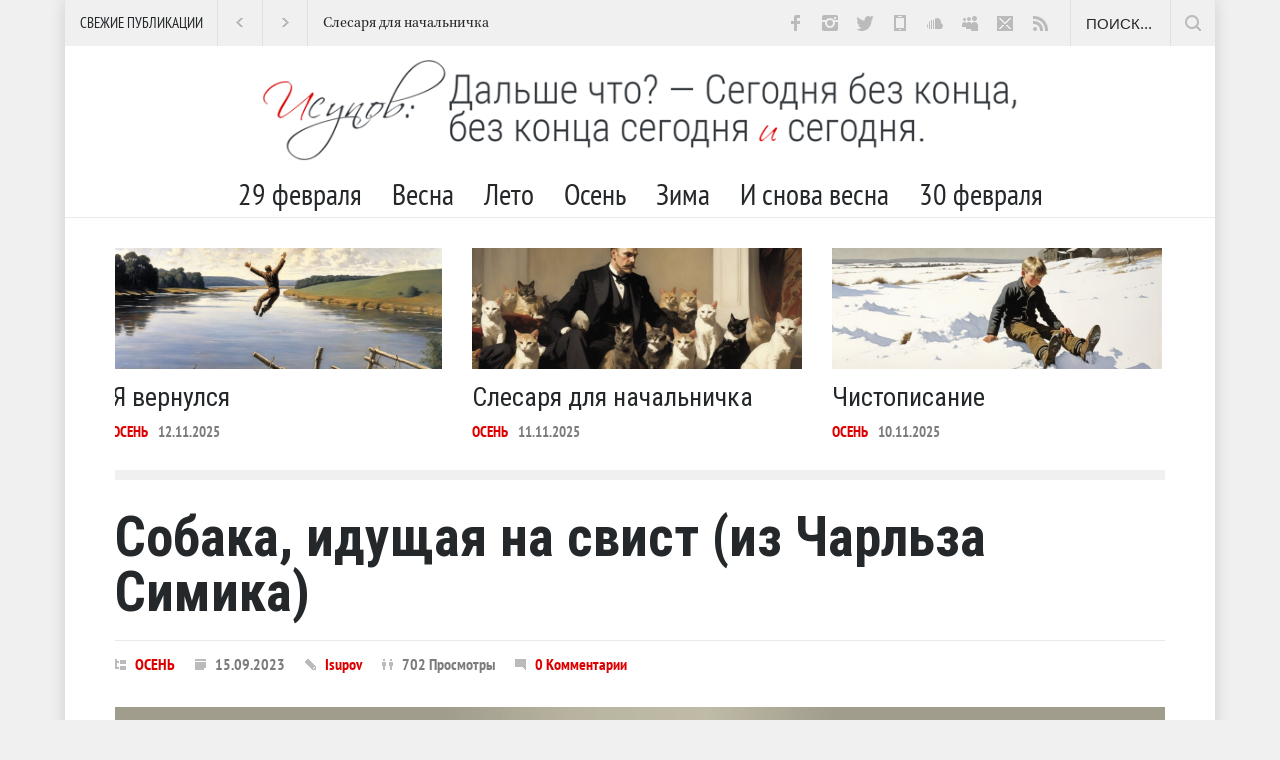

--- FILE ---
content_type: text/html; charset=UTF-8
request_url: https://ispv.ru/?p=27713
body_size: 23902
content:
<!DOCTYPE html>
<html lang="ru-RU" xmlns:og="http://ogp.me/ns#" xmlns:fb="http://ogp.me/ns/fb#">
		<head>
		<!--meta-->
		<meta http-equiv="content-type" content="text/html; charset=UTF-8" />
		<meta name="generator" content="WordPress 5.4.18" />
		<meta name="viewport" content="width=device-width, initial-scale=1, maximum-scale=1.2" />
		<meta name="description" content="О, это сайт со стишками Исупова и рóманами-и-пьесками М.Грима. Читайте — или, гм, катитесь. Спасибо!" />
		<meta name="format-detection" content="telephone=no" />
		<meta name="yandex-verification" content="2bcc419b94eeda2d" />
		<!--style-->
		<link rel="alternate" type="application/rss+xml" title="RSS 2.0" href="https://ispv.ru/?feed=rss2" />
		<link rel="pingback" href="https://ispv.ru/xmlrpc.php" />
				<link rel="shortcut icon" href="https://ispv.ru/wp-content/uploads/2023/02/Исупов_favicon_2023.png" />
		<title>Собака, идущая на свист (из Чарльза Симика) &#8211; ISUPOV</title>
<link rel='dns-prefetch' href='//maps.google.com' />
<link rel='dns-prefetch' href='//fonts.googleapis.com' />
<link rel='dns-prefetch' href='//s.w.org' />
<link rel="alternate" type="application/rss+xml" title="ISUPOV &raquo; Лента" href="https://ispv.ru/?feed=rss2" />
<link rel="alternate" type="application/rss+xml" title="ISUPOV &raquo; Лента комментариев" href="https://ispv.ru/?feed=comments-rss2" />
<link rel="alternate" type="application/rss+xml" title="ISUPOV &raquo; Лента комментариев к &laquo;Собака, идущая на свист (из Чарльза Симика)&raquo;" href="https://ispv.ru/?feed=rss2&#038;p=27713" />
		<script type="text/javascript">
			window._wpemojiSettings = {"baseUrl":"https:\/\/s.w.org\/images\/core\/emoji\/12.0.0-1\/72x72\/","ext":".png","svgUrl":"https:\/\/s.w.org\/images\/core\/emoji\/12.0.0-1\/svg\/","svgExt":".svg","source":{"concatemoji":"https:\/\/ispv.ru\/wp-includes\/js\/wp-emoji-release.min.js?ver=5.4.18"}};
			/*! This file is auto-generated */
			!function(e,a,t){var n,r,o,i=a.createElement("canvas"),p=i.getContext&&i.getContext("2d");function s(e,t){var a=String.fromCharCode;p.clearRect(0,0,i.width,i.height),p.fillText(a.apply(this,e),0,0);e=i.toDataURL();return p.clearRect(0,0,i.width,i.height),p.fillText(a.apply(this,t),0,0),e===i.toDataURL()}function c(e){var t=a.createElement("script");t.src=e,t.defer=t.type="text/javascript",a.getElementsByTagName("head")[0].appendChild(t)}for(o=Array("flag","emoji"),t.supports={everything:!0,everythingExceptFlag:!0},r=0;r<o.length;r++)t.supports[o[r]]=function(e){if(!p||!p.fillText)return!1;switch(p.textBaseline="top",p.font="600 32px Arial",e){case"flag":return s([127987,65039,8205,9895,65039],[127987,65039,8203,9895,65039])?!1:!s([55356,56826,55356,56819],[55356,56826,8203,55356,56819])&&!s([55356,57332,56128,56423,56128,56418,56128,56421,56128,56430,56128,56423,56128,56447],[55356,57332,8203,56128,56423,8203,56128,56418,8203,56128,56421,8203,56128,56430,8203,56128,56423,8203,56128,56447]);case"emoji":return!s([55357,56424,55356,57342,8205,55358,56605,8205,55357,56424,55356,57340],[55357,56424,55356,57342,8203,55358,56605,8203,55357,56424,55356,57340])}return!1}(o[r]),t.supports.everything=t.supports.everything&&t.supports[o[r]],"flag"!==o[r]&&(t.supports.everythingExceptFlag=t.supports.everythingExceptFlag&&t.supports[o[r]]);t.supports.everythingExceptFlag=t.supports.everythingExceptFlag&&!t.supports.flag,t.DOMReady=!1,t.readyCallback=function(){t.DOMReady=!0},t.supports.everything||(n=function(){t.readyCallback()},a.addEventListener?(a.addEventListener("DOMContentLoaded",n,!1),e.addEventListener("load",n,!1)):(e.attachEvent("onload",n),a.attachEvent("onreadystatechange",function(){"complete"===a.readyState&&t.readyCallback()})),(n=t.source||{}).concatemoji?c(n.concatemoji):n.wpemoji&&n.twemoji&&(c(n.twemoji),c(n.wpemoji)))}(window,document,window._wpemojiSettings);
		</script>
		<style type="text/css">
img.wp-smiley,
img.emoji {
	display: inline !important;
	border: none !important;
	box-shadow: none !important;
	height: 1em !important;
	width: 1em !important;
	margin: 0 .07em !important;
	vertical-align: -0.1em !important;
	background: none !important;
	padding: 0 !important;
}
</style>
	<link rel='stylesheet' id='wp-block-library-css'  href='https://ispv.ru/wp-includes/css/dist/block-library/style.min.css?ver=5.4.18' type='text/css' media='all' />
<link rel='stylesheet' id='redux-extendify-styles-css'  href='https://ispv.ru/wp-content/plugins/redux-framework/redux-core/assets/css/extendify-utilities.css?ver=4.4.11' type='text/css' media='all' />
<link rel='stylesheet' id='archives-cal-twentytwelve-css'  href='https://ispv.ru/wp-content/plugins/archives-calendar-widget/themes/twentytwelve.css?ver=1.0.15' type='text/css' media='all' />
<link rel='stylesheet' id='tooltipy-default-style-css'  href='https://ispv.ru/wp-content/plugins/bluet-keywords-tooltip-generator/assets/style.css?ver=5.4.18' type='text/css' media='all' />
<link rel='stylesheet' id='mediaelement-css'  href='https://ispv.ru/wp-includes/js/mediaelement/mediaelementplayer-legacy.min.css?ver=4.2.13-9993131' type='text/css' media='all' />
<link rel='stylesheet' id='wp-mediaelement-css'  href='https://ispv.ru/wp-includes/js/mediaelement/wp-mediaelement.min.css?ver=5.4.18' type='text/css' media='all' />
<link rel='stylesheet' id='google-font-roboto-css'  href='//fonts.googleapis.com/css?family=Roboto%3A300%2C400%2C700&#038;ver=5.4.18' type='text/css' media='all' />
<link rel='stylesheet' id='google-font-roboto-condensed-css'  href='//fonts.googleapis.com/css?family=Roboto+Condensed%3A300%2C400%2C700&#038;ver=5.4.18' type='text/css' media='all' />
<link rel='stylesheet' id='reset-css'  href='https://ispv.ru/wp-content/themes/pressroom/style/reset.css?ver=5.4.18' type='text/css' media='all' />
<link rel='stylesheet' id='superfish-css'  href='https://ispv.ru/wp-content/themes/pressroom/style/superfish.css?ver=5.4.18' type='text/css' media='all' />
<link rel='stylesheet' id='prettyPhoto-css'  href='https://ispv.ru/wp-content/themes/pressroom/style/prettyPhoto.css?ver=5.4.18' type='text/css' media='all' />
<link rel='stylesheet' id='jquery-qtip-css'  href='https://ispv.ru/wp-content/themes/pressroom/style/jquery.qtip.css?ver=5.4.18' type='text/css' media='all' />
<link rel='stylesheet' id='odometer-css'  href='https://ispv.ru/wp-content/themes/pressroom/style/odometer-theme-default.css?ver=5.4.18' type='text/css' media='all' />
<link rel='stylesheet' id='animations-css'  href='https://ispv.ru/wp-content/themes/pressroom/style/animations.css?ver=5.4.18' type='text/css' media='all' />
<link rel='stylesheet' id='main-style-css'  href='https://ispv.ru/wp-content/themes/pressroom/style.css?ver=5.4.18' type='text/css' media='all' />
<link rel='stylesheet' id='menu-styles-css'  href='https://ispv.ru/wp-content/themes/pressroom/style/menu_styles.css?ver=5.4.18' type='text/css' media='all' />
<link rel='stylesheet' id='responsive-css'  href='https://ispv.ru/wp-content/themes/pressroom/style/responsive.css?ver=5.4.18' type='text/css' media='all' />
<link rel='stylesheet' id='custom-css'  href='https://ispv.ru/wp-content/themes/pressroom/custom.css?ver=5.4.18' type='text/css' media='all' />
<link rel='stylesheet' id='dflip-style-css'  href='https://ispv.ru/wp-content/plugins/3d-flipbook-dflip-lite/assets/css/dflip.min.css?ver=2.0.86' type='text/css' media='all' />
<link rel='stylesheet' id='sgi-select-to-share-css'  href='https://ispv.ru/wp-content/plugins/select-to-share/assets/css/select-to-share.css?ver=1.0.1' type='text/css' media='all' />
<script type='text/javascript' src='https://ispv.ru/wp-includes/js/jquery/jquery.js?ver=1.12.4-wp'></script>
<script type='text/javascript' src='https://ispv.ru/wp-includes/js/jquery/jquery-migrate.min.js?ver=1.4.1'></script>
<script type='text/javascript' src='https://ispv.ru/wp-content/plugins/archives-calendar-widget/admin/js/jquery.arcw-init.js?ver=1.0.15'></script>
<script type='text/javascript' src='https://ispv.ru/wp-content/plugins/flowpaper-lite-pdf-flipbook/assets/lity/lity.min.js'></script>
<script type='text/javascript' src='//maps.google.com/maps/api/js?key=AIzaSyBFK-RRQclQ_YZ9zWaoEPQO4e7TKKNeeNs&#038;ver=5.4.18'></script>
<script type='text/javascript' src='https://ispv.ru/wp-content/plugins/custom-avatars-for-comments/js/comment_avatars.js?ver=0.1.3.0'></script>
<link rel='https://api.w.org/' href='https://ispv.ru/index.php?rest_route=/' />
<link rel="EditURI" type="application/rsd+xml" title="RSD" href="https://ispv.ru/xmlrpc.php?rsd" />
<link rel="wlwmanifest" type="application/wlwmanifest+xml" href="https://ispv.ru/wp-includes/wlwmanifest.xml" /> 
<link rel='prev' title='Доктор Кеворкян' href='https://ispv.ru/?p=27708' />
<link rel='next' title='Обожаем' href='https://ispv.ru/?p=27718' />
<meta name="generator" content="WordPress 5.4.18" />
<link rel="canonical" href="https://ispv.ru/?p=27713" />
<link rel='shortlink' href='https://ispv.ru/?p=27713' />
<link rel="alternate" type="application/json+oembed" href="https://ispv.ru/index.php?rest_route=%2Foembed%2F1.0%2Fembed&#038;url=https%3A%2F%2Fispv.ru%2F%3Fp%3D27713" />
<link rel="alternate" type="text/xml+oembed" href="https://ispv.ru/index.php?rest_route=%2Foembed%2F1.0%2Fembed&#038;url=https%3A%2F%2Fispv.ru%2F%3Fp%3D27713&#038;format=xml" />
<meta name="generator" content="Redux 4.4.11" />	<script>
		//apply keyword style only if keywords are Fetched
		jQuery(document).on("keywordsFetched",function(){
			jQuery(".bluet_tooltip").each(function(){

//console.log(jQuery(this).prop("tagName"));

				if(jQuery(this).prop("tagName")!="IMG"){
					jQuery(this).css({
						"text-decoration": "none",
						"color": "#000000",
						
						"border-bottom": "1px dotted","border-bottom-color": "#000000"					});
				}

			});
		});
	</script>

	<style>
	/*for alt images tooltips*/
	.bluet_tooltip_alt{
		color: #f5910f  !important;
		background-color: #ffffff  !important;
	}
	

	
	.bluet_block_to_show{
		max-width: 400px;
	}
	.bluet_block_container{		  
		color: #f5910f  !important;
		background: #ffffff  !important;
		box-shadow: 0px 0px 10px #717171  !important;
		font-size:20px  !important;
	}
	
	img.bluet_tooltip {
	  /*border: none;
	  width:20px;*/
	}

	.kttg_arrow_show_bottom:after{
		border-bottom-color: #ffffff;
	}
	
	.kttg_arrow_show_top:after{
		border-top-color: #ffffff;
	}
	
	.kttg_arrow_show_right:after{
		border-top-color: #ffffff;
	}
	
	.kttg_arrow_show_left:after{
		border-top-color: #ffffff;
	}

	@media screen and (max-width:400px){
		.bluet_hide_tooltip_button{
		    color: #f5910f  !important;
		    /*background-color: #ffffff  !important;*/
		}
	}
	</style>
	<script type="text/javascript" src="https://ispv.ru/wp-content/plugins/bluet-keywords-tooltip-generator/library/findandreplacedomtext.js"></script><script data-cfasync="false"> var dFlipLocation = "https://ispv.ru/wp-content/plugins/3d-flipbook-dflip-lite/assets/"; var dFlipWPGlobal = {"text":{"toggleSound":"Turn on\/off Sound","toggleThumbnails":"Toggle Thumbnails","toggleOutline":"Toggle Outline\/Bookmark","previousPage":"Previous Page","nextPage":"Next Page","toggleFullscreen":"Toggle Fullscreen","zoomIn":"Zoom In","zoomOut":"Zoom Out","toggleHelp":"Toggle Help","singlePageMode":"Single Page Mode","doublePageMode":"Double Page Mode","downloadPDFFile":"Download PDF File","gotoFirstPage":"Goto First Page","gotoLastPage":"Goto Last Page","share":"Share","mailSubject":"I wanted you to see this FlipBook","mailBody":"Check out this site {{url}}","loading":"DearFlip: Loading "},"moreControls":"download,pageMode,startPage,endPage,sound","hideControls":"","scrollWheel":"false","backgroundColor":"#777","backgroundImage":"","height":"auto","paddingLeft":"20","paddingRight":"20","controlsPosition":"bottom","duration":800,"soundEnable":"true","enableDownload":"true","enableAnnotation":false,"enableAnalytics":"false","webgl":"true","hard":"none","maxTextureSize":"1600","rangeChunkSize":"524288","zoomRatio":1.5,"stiffness":3,"pageMode":"0","singlePageMode":"0","pageSize":"0","autoPlay":"false","autoPlayDuration":5000,"autoPlayStart":"false","linkTarget":"2","sharePrefix":"dearflip-"};</script><meta name="generator" content="Powered by WPBakery Page Builder - drag and drop page builder for WordPress."/>
<!--[if lte IE 9]><link rel="stylesheet" type="text/css" href="https://ispv.ru/wp-content/plugins/js_composer/assets/css/vc_lte_ie9.min.css" media="screen"><![endif]--><noscript><style type="text/css"> .wpb_animate_when_almost_visible { opacity: 1; }</style></noscript>
<!-- START - Open Graph and Twitter Card Tags 3.3.2 -->
 <!-- Facebook Open Graph -->
  <meta property="og:locale" content="ru_RU"/>
  <meta property="og:site_name" content="ISUPOV"/>
  <meta property="og:title" content="Собака, идущая на свист (из Чарльза Симика)"/>
  <meta property="og:url" content="https://ispv.ru/?p=27713"/>
  <meta property="og:type" content="article"/>
  <meta property="og:description" content="Тут на Земле, где я застрял, тщета:
Я не могу сойти в иное место
С другим откуда и другим куда:
Откуда я не виден с переезда..."/>
  <meta property="og:image" content="https://ispv.ru/wp-content/uploads/2023/09/blckdgsvst_1250.jpg"/>
  <meta property="og:image:url" content="https://ispv.ru/wp-content/uploads/2023/09/blckdgsvst_1250.jpg"/>
  <meta property="og:image:secure_url" content="https://ispv.ru/wp-content/uploads/2023/09/blckdgsvst_1250.jpg"/>
  <meta property="article:published_time" content="2023-09-15T07:23:51+03:00"/>
  <meta property="article:modified_time" content="2023-08-06T13:29:54+03:00" />
  <meta property="og:updated_time" content="2023-08-06T13:29:54+03:00" />
  <meta property="article:section" content="ОСЕНЬ"/>
 <!-- Google+ / Schema.org -->
 <!-- Twitter Cards -->
  <meta name="twitter:title" content="Собака, идущая на свист (из Чарльза Симика)"/>
  <meta name="twitter:url" content="https://ispv.ru/?p=27713"/>
  <meta name="twitter:description" content="Тут на Земле, где я застрял, тщета:
Я не могу сойти в иное место
С другим откуда и другим куда:
Откуда я не виден с переезда..."/>
  <meta name="twitter:image" content="https://ispv.ru/wp-content/uploads/2023/09/blckdgsvst_1250.jpg"/>
  <meta name="twitter:card" content="summary_large_image"/>
  <meta name="twitter:site" content="@ivanbodhidharma"/>
 <!-- SEO -->
 <!-- Misc. tags -->
 <!-- is_singular -->
<!-- END - Open Graph and Twitter Card Tags 3.3.2 -->
	
<!--custom style-->
<style type="text/css">
		body
	{
		background-color: ##ffffff;
	}
		p a,
	table a,
	.about_subtitle,
	.header h1,
	.header h1 a,
	.blog  ul.post_details.simple li.category,
	.blog  ul.post_details.simple li.category a,
	.post.single .post_details a,
	.review_summary .number,
	.announcement .expose,
	#cancel_comment,
	.more.highlight,
	.more.active:hover
		{
		color: #de0000;
	}
		.more:hover
	{
		color: #FFF;
	}
	.menu_container .ubermenu .ubermenu-nav li:hover, .menu_container .ubermenu .ubermenu-nav li.ubermenu-active, .menu_container .ubermenu .ubermenu-nav li.ubermenu-current-menu-item, .menu_container .ubermenu .ubermenu-nav li.ubermenu-current-menu-parent, .menu_container .ubermenu .ubermenu-nav li.ubermenu-current-menu-ancestor,
	.menu_container .ubermenu .ubermenu-nav li.ubermenu-item-has-children:hover,
	.style_2.menu_container .ubermenu .ubermenu-nav li:hover, .style_2.menu_container .ubermenu .ubermenu-nav li.ubermenu-current-menu-item,
	.style_2.menu_container .ubermenu .ubermenu-nav li.ubermenu-active,
	.style_2.menu_container .ubermenu .ubermenu-nav li:hover a, .style_2.menu_container .ubermenu .ubermenu-nav li.ubermenu-current-menu-item a,
	.style_2.menu_container .ubermenu .ubermenu-nav li.ubermenu-item-has-children:hover a,
	.style_2.menu_container .ubermenu .ubermenu-nav li.ubermenu-current-menu-parent, .style_2.menu_container .ubermenu .ubermenu-nav li.ubermenu-current-menu-ancestor,
	.style_3.menu_container .ubermenu .ubermenu-nav li:hover, .style_3.menu_container .ubermenu .ubermenu-nav li.ubermenu-current-menu-item,
	.style_3.menu_container .ubermenu .ubermenu-nav li.ubermenu-active,
	.style_3.menu_container .ubermenu .ubermenu-nav li:hover a, .style_3.menu_container .ubermenu .ubermenu-nav li.ubermenu-current-menu-item a,
	.style_3.menu_container .ubermenu .ubermenu-nav li.ubermenu-item-has-children:hover a,
	.style_3.menu_container .ubermenu .ubermenu-nav li.ubermenu-current-menu-parent, .style_3.menu_container .ubermenu .ubermenu-nav li.ubermenu-current-menu-ancestor,
	.style_5.menu_container .ubermenu .ubermenu-nav li:hover, .style_5.menu_container .ubermenu .ubermenu-nav li.ubermenu-current-menu-item,
	.style_5.menu_container .ubermenu .ubermenu-nav li.ubermenu-active,
	.style_5.menu_container .ubermenu .ubermenu-nav li:hover a, .style_5.menu_container .ubermenu .ubermenu-nav li.ubermenu-current-menu-item a,
	.style_5.menu_container .ubermenu .ubermenu-nav li.ubermenu-item-has-children:hover a,
	.style_5.menu_container .ubermenu .ubermenu-nav li.ubermenu-current-menu-parent, .style_5.menu_container .ubermenu .ubermenu-nav li.ubermenu-current-menu-ancestor,
	.style_10.menu_container .ubermenu .ubermenu-nav li:hover, .style_10.menu_container .ubermenu .ubermenu-nav li.ubermenu-current-menu-item,
	.style_10.menu_container .ubermenu .ubermenu-nav li.ubermenu-active,
	.style_10.menu_container .ubermenu .ubermenu-nav li:hover a, .style_10.menu_container .ubermenu .ubermenu-nav li.ubermenu-current-menu-item a,
	.style_10.menu_container .ubermenu .ubermenu-nav li.ubermenu-item-has-children:hover a,
	.style_10.menu_container .ubermenu .ubermenu-nav li.ubermenu-current-menu-parent, .style_10.menu_container .ubermenu .ubermenu-nav li.ubermenu-current-menu-ancestor,
	.style_3.menu_container,
	.style_3.menu_container .ubermenu .ubermenu-nav li,
	.style_4.menu_container .ubermenu .ubermenu-nav li:hover, .style_4.menu_container .ubermenu .ubermenu-nav li.ubermenu-current-menu-item,
	.style_4.menu_container .ubermenu .ubermenu-nav li.ubermenu-item-has-children:hover,
	.style_4.menu_container .ubermenu .ubermenu-nav li:hover a, .style_4.menu_container .ubermenu .ubermenu-nav li.ubermenu-current-menu-item a,
	.style_4.menu_container .ubermenu .ubermenu-nav li.ubermenu-item-has-children:hover a,
	.style_4.menu_container .ubermenu .ubermenu-nav li.ubermenu-current-menu-parent, .style_4.menu_container .ubermenu .ubermenu-nav li.ubermenu-current-menu-ancestor
	{
		border-top-color: #de0000;
	}
	.style_4.menu_container,
	.style_4.menu_container .ubermenu .ubermenu-nav li
	{
		background-color: #F0F0F0;
		border-color: #F0F0F0;
	}
	.style_2.menu_container .ubermenu .ubermenu-nav li:hover, .style_2.menu_container .ubermenu .ubermenu-nav li.ubermenu-current-menu-item,
	.style_2.menu_container .ubermenu .ubermenu-nav li.ubermenu-active,
	.style_2.menu_container .ubermenu .ubermenu-nav li:hover a, .style_2.menu_container .ubermenu .ubermenu-nav li.ubermenu-current-menu-item a,
	.style_2.menu_container .ubermenu .ubermenu-nav li.ubermenu-item-has-children:hover a,
	.style_2.menu_container .ubermenu .ubermenu-nav li.ubermenu-current-menu-parent, .style_2.menu_container .ubermenu .ubermenu-nav li.ubermenu-current-menu-ancestor,
	.style_3.menu_container .ubermenu .ubermenu-nav li:hover, .style_3.menu_container .ubermenu .ubermenu-nav li.ubermenu-current-menu-item,
	.style_3.menu_container .ubermenu .ubermenu-nav li.ubermenu-active,
	.style_3.menu_container .ubermenu .ubermenu-nav li:hover a, .style_3.menu_container .ubermenu .ubermenu-nav li.ubermenu-current-menu-item a,
	.style_3.menu_container .ubermenu .ubermenu-nav li.ubermenu-item-has-children:hover a,
	.style_3.menu_container .ubermenu .ubermenu-nav li.ubermenu-current-menu-parent, .style_3.menu_container .ubermenu .ubermenu-nav li.ubermenu-current-menu-ancestor,
	.style_5.menu_container .ubermenu .ubermenu-nav li:hover, .style_5.menu_container .ubermenu .ubermenu-nav li.ubermenu-current-menu-item,
	.style_5.menu_container .ubermenu .ubermenu-nav li.ubermenu-active,
	.style_5.menu_container .ubermenu .ubermenu-nav li:hover a, .style_5.menu_container .ubermenu .ubermenu-nav li.ubermenu-current-menu-item a,
	.style_5.menu_container .ubermenu .ubermenu-nav li.ubermenu-item-has-children:hover a,
	.style_5.menu_container .ubermenu .ubermenu-nav li.ubermenu-current-menu-parent, .style_5.menu_container .ubermenu .ubermenu-nav li.ubermenu-current-menu-ancestor,
	.style_10.menu_container .ubermenu .ubermenu-nav li:hover, .style_10.menu_container .ubermenu .ubermenu-nav li.ubermenu-current-menu-item,
	.style_10.menu_container .ubermenu .ubermenu-nav li.ubermenu-active,
	.style_10.menu_container .ubermenu .ubermenu-nav li:hover a, .style_10.menu_container .ubermenu .ubermenu-nav li.ubermenu-current-menu-item a,
	.style_10.menu_container .ubermenu .ubermenu-nav li.ubermenu-item-has-children:hover a,
	.style_10.menu_container .ubermenu .ubermenu-nav li.ubermenu-current-menu-parent, .style_10.menu_container .ubermenu .ubermenu-nav li.ubermenu-current-menu-ancestor
	{
		border-bottom-color: #de0000;
	}
	.box_header,
	.widgettitle,
	.mobile-menu-switch,
	.widget_categories a:hover,
	.widget_tag_cloud a:hover,
	.taxonomies a:hover,
	.review_summary .number,
	.tabs.small .tabs_navigation li a:hover,
	.tabs.small .tabs_navigation li a.selected,
	.tabs.small .tabs_navigation li.ui-tabs-active a,
	.vertical_menu li.is-active a,
	.accordion .ui-accordion-header.ui-state-active,
	.more.highlight,
	.more.active:hover,
	.more.active,
	.more:hover
		{
		border-color: #de0000;
	}
	.post .comments_number:hover .arrow_comments,
	.footer .post .comments_number:hover .arrow_comments,
	.tabs_navigation li.ui-tabs-active span
		{
		border-color: #de0000 transparent;
	}
	.mobile_menu_container .ubermenu .ubermenu-nav li.ubermenu-current-menu-item>a,
	.mobile_menu_container .ubermenu .ubermenu-nav li.ubermenu-current-menu-ancestor ul li.ubermenu-current-menu-item a,
	.mobile_menu_container .ubermenu .ubermenu-nav li.ubermenu-current-menu-ancestor ul li.ubermenu-current-menu-parent ul li.ubermenu-current-menu-item a,
	.mobile_menu_container .ubermenu .ubermenu-nav li.ubermenu-current-menu-ancestor a,
	.mobile_menu_container .ubermenu .ubermenu-nav li.ubermenu-current-menu-ancestor ul li.ubermenu-current-menu-parent a,
	.mobile_menu_container .ubermenu .ubermenu-nav li.ubermenu-current-menu-ancestor ul li.ubermenu-current-menu-parent ul li.ubermenu-current-menu-parent a,
	.mobile-menu-switch .line,
	.mobile-menu-switch:hover,
		.slider_navigation .slider_control a:hover,
	a.slider_control:hover,
	.slider_posts_list .slider_posts_list_bar,
	.vc_row  .wpb_column .blog .post .with_number .comments_number:hover,
	.footer .post .comments_number:hover,
	.post_details li.category,
	.dropcap .dropcap_label.active,
	.widget_categories a:hover,
	.widget_tag_cloud a:hover,
	.taxonomies a:hover,
	.value_container .value_bar,
	.pagination li a:hover,
	.pagination li.selected a,
	.pagination li.selected span,
	.tabs_navigation li a:hover,
	.tabs_navigation li a.selected,
	.tabs_navigation li.ui-tabs-active a,
	.vertical_menu li.is-active a,
	.accordion .ui-accordion-header.ui-state-active,
	.icon.fullscreen:hover,
	.more.active,
	.more:hover,
	.gallery_popup .slider_navigation .slider_control a:hover,
	.style_2.menu_container .ubermenu .ubermenu-nav a:hover,
	.style_3.menu_container .ubermenu .ubermenu-nav a:hover,
	.style_2.menu_container .ubermenu .ubermenu-nav li:hover, .style_2.menu_container .ubermenu .ubermenu-nav li.ubermenu-current-menu-item,
	.style_2.menu_container .ubermenu .ubermenu-nav li.ubermenu-active,
	.style_2.menu_container .ubermenu .ubermenu-nav li:hover a, .style_2.menu_container .ubermenu .ubermenu-nav li.ubermenu-current-menu-item a,
	.style_2.menu_container .ubermenu .ubermenu-nav li.ubermenu-item-has-children:hover a,
	.style_2.menu_container .ubermenu .ubermenu-nav li.ubermenu-current-menu-parent, .style_2.menu_container .ubermenu .ubermenu-nav li.ubermenu-current-menu-ancestor,
	.style_3.menu_container .ubermenu .ubermenu-nav li:hover, .style_3.menu_container .ubermenu .ubermenu-nav li.ubermenu-current-menu-item,
	.style_3.menu_container .ubermenu .ubermenu-nav li.ubermenu-active,
	.style_3.menu_container .ubermenu .ubermenu-nav li:hover a, .style_3.menu_container .ubermenu .ubermenu-nav li.ubermenu-current-menu-item a,
	.style_3.menu_container .ubermenu .ubermenu-nav li.ubermenu-item-has-children:hover a,
	.style_3.menu_container .ubermenu .ubermenu-nav li.ubermenu-current-menu-parent, .style_3.menu_container .ubermenu .ubermenu-nav li.ubermenu-current-menu-ancestor,
	.style_5.menu_container .ubermenu .ubermenu-nav li:hover, .style_5.menu_container .ubermenu .ubermenu-nav li.ubermenu-current-menu-item,
	.style_5.menu_container .ubermenu .ubermenu-nav li.ubermenu-active,
	.style_5.menu_container .ubermenu .ubermenu-nav li:hover a, .style_5.menu_container .ubermenu .ubermenu-nav li.ubermenu-current-menu-item a,
	.style_5.menu_container .ubermenu .ubermenu-nav li.ubermenu-item-has-children:hover a,
	.style_5.menu_container .ubermenu .ubermenu-nav li.ubermenu-current-menu-parent, .style_5.menu_container .ubermenu .ubermenu-nav li.ubermenu-current-menu-ancestor,
	.style_10.menu_container .ubermenu .ubermenu-nav li:hover, .style_10.menu_container .ubermenu .ubermenu-nav li.ubermenu-current-menu-item,
	.style_10.menu_container .ubermenu .ubermenu-nav li.ubermenu-active,
	.style_10.menu_container .ubermenu .ubermenu-nav li:hover a, .style_10.menu_container .ubermenu .ubermenu-nav li.ubermenu-current-menu-item a,
	.style_10.menu_container .ubermenu .ubermenu-nav li.ubermenu-item-has-children:hover a,
	.style_10.menu_container .ubermenu .ubermenu-nav li.ubermenu-current-menu-parent, .style_10.menu_container .ubermenu .ubermenu-nav li.ubermenu-current-menu-ancestor,
	.style_5.menu_container .ubermenu .ubermenu-nav a:hover,
	.style_10.menu_container .ubermenu .ubermenu-nav a:hover
		{
		background-color: #de0000;
	}
	.style_5.menu_container,
	.style_5.menu_container .ubermenu .ubermenu-nav li,
	.style_7.menu_container,
	.style_7.menu_container .ubermenu .ubermenu-nav li,
	.style_9.menu_container,
	.style_9.menu_container .ubermenu .ubermenu-nav li
	{
		background-color: #363B40;
		border-color: #363B40;
	}
	.read_more .arrow
	{
		background: #de0000 url("https://ispv.ru/wp-content/themes/pressroom/images/icons/navigation/call_to_action_arrow.png") no-repeat;
	}
	.accordion .ui-accordion-header:hover .ui-accordion-header-icon
	{
		background: #de0000 url("https://ispv.ru/wp-content/themes/pressroom/images/icons/navigation/accordion_arrow_down_hover.png") no-repeat 0 0;
	}
	</style><!-- Global site tag (gtag.js) - Google Analytics -->
<script async src="https://www.googletagmanager.com/gtag/js?id=UA-112753517-1"></script>
<script>
  window.dataLayer = window.dataLayer || [];
  function gtag(){dataLayer.push(arguments);}
  gtag('js', new Date());

  gtag('config', 'UA-112753517-1');
</script>		
<!-- Yandex.Metrika counter -->
<script type="text/javascript" >
    (function (d, w, c) {
        (w[c] = w[c] || []).push(function() {
            try {
                w.yaCounter47424922 = new Ya.Metrika2({
                    id:47424922,
                    clickmap:true,
                    trackLinks:true,
                    accurateTrackBounce:true
                });
            } catch(e) { }
        });

        var n = d.getElementsByTagName("script")[0],
            s = d.createElement("script"),
            f = function () { n.parentNode.insertBefore(s, n); };
        s.type = "text/javascript";
        s.async = true;
        s.src = "https://mc.yandex.ru/metrika/tag.js";

        if (w.opera == "[object Opera]") {
            d.addEventListener("DOMContentLoaded", f, false);
        } else { f(); }
    })(document, window, "yandex_metrika_callbacks2");
</script>
<!-- /Yandex.Metrika counter -->
	</head>
		<body data-rsssl=1 class="post-template-default single single-post postid-27713 single-format-standard wpb-js-composer js-comp-ver-5.4.5 vc_responsive">
		<div class="site_container boxed">
							<div class="header_top_bar_container clearfix style_3">
								<div class="header_top_bar clearfix">
					<form class="search_form" action="https://ispv.ru">
	<input name="s" class="search_input" type="text" value="Поиск..." placeholder="Поиск...">
	<input type="submit" value="" class="search_submit">
</form>		<ul class="social_icons clearfix light">
						<li><a  target='_blank' href="https://www.facebook.com/ispv.ru" class="social_icon facebook">&nbsp;</a></li>
						<li><a  target='_blank' href="https://www.instagram.com/nsupov/" class="social_icon instagram">&nbsp;</a></li>
						<li><a  target='_blank' href="https://twitter.com/IvanBodhidharma" class="social_icon twitter">&nbsp;</a></li>
						<li><a  target='_blank' href="https://isupov.medium.com" class="social_icon mobile">&nbsp;</a></li>
						<li><a  target='_blank' href="https://soundcloud.com/isupov" class="social_icon soundcloud">&nbsp;</a></li>
						<li><a  target='_blank' href="https://independent.academia.edu/IgorIsupov" class="social_icon myspace">&nbsp;</a></li>
						<li><a  target='_blank' href="mailto:igor.isupov@gmail.com" class="social_icon mail">&nbsp;</a></li>
						<li><a  target='_blank' href="https://ispv.ru/?feed=rss2" class="social_icon rss">&nbsp;</a></li>
					</ul>
				<div class="latest_news_scrolling_list_container"><ul><li class="category">СВЕЖИЕ ПУБЛИКАЦИИ</li><li class="left"><a href="#"></a></li><li class="right"><a href="#"></a></li><li class="posts"><ul class="latest_news_scrolling_list"><li><a href="https://ispv.ru/?p=32461" title="Я вернулся">Я вернулся</a></li><li><a href="https://ispv.ru/?p=32453" title="Слесаря для начальничка">Слесаря для начальничка</a></li><li><a href="https://ispv.ru/?p=32446" title="Чистописание">Чистописание</a></li><li><a href="https://ispv.ru/?p=32440" title="Семь-сорок">Семь-сорок</a></li><li><a href="https://ispv.ru/?p=32432" title="Мёртвым не б.">Мёртвым не б.</a></li><li><a href="https://ispv.ru/?p=32424" title="Нашествие м.">Нашествие м.</a></li></ul></li></ul></div>				</div>
								</div>
							<!-- Header -->
			<div style="position: relative;" class="header_container">
				<!--<img src="/wp-content/themes/pressroom/images/blood.png" style="position: absolute; right: -55px; z-index: 50; top: -30px;" />-->
				<div class="header clearfix">
										
					<div class="logo">
						<a href="https://ispv.ru" title="ISUPOV">
							<!--<img style="margin-top: -4px;" src="/wp-content/themes/pressroom/images/logo2024.png" alt="" />-->
							<!--<img style="margin-top: -4px;" src="/wp-content/uploads/2022/12/356-94_Nashauschwitz.png" alt="" />-->
							<!--<span class="isupov_logo">ИСУПОВ<sup class="isupov_celsius"></span>-->
						</a>
						<a target="_blank" href="https://ispv.ru/?p=30830" class="logo_banner"><img src="https://ispv.ru/wp-content/uploads/2024/12/logo2025.png" alt="" /></a>
						<!--<h1><a href="https://ispv.ru" title="ISUPOV">
							
														<img src="https://ispv.ru/?page_id=28556" alt="logo" />
																					ИСУПОВ													</a></h1>-->
						<!--<h4>О, это сайт со стишками Исупова и рóманами-и-пьесками М.Грима. Читайте — или, гм, катитесь. Спасибо!</h4>-->
					</div>
											<div class="header_top_right_sidebar_container">
															<div class="textwidget"><div class="placeholder">728 x 90</div></div>
														</div>
										</div>
			</div>
								<div class="menu_container style_8 ">
						<a href="#" class="mobile-menu-switch">
							<span class="line"></span>
							<span class="line"></span>
							<span class="line"></span>
						</a>
						<div class="mobile-menu-divider"></div>
					<nav class="ubermenu clearfix"><ul id="menu-main-menu" class="sf-menu ubermenu-nav"><li id="menu-item-1824" class="ubermenu-item ubermenu-item-type-post_type ubermenu-item-object-page ubermenu-item-home ubermenu-item-1824"><a href="https://ispv.ru/">29 февраля</a></li>
<li id="menu-item-12821" class="ubermenu-item ubermenu-item-type-post_type ubermenu-item-object-page ubermenu-item-12821"><a href="https://ispv.ru/?page_id=12803">Весна</a></li>
<li id="menu-item-12832" class="ubermenu-item ubermenu-item-type-post_type ubermenu-item-object-page ubermenu-item-12832"><a href="https://ispv.ru/?page_id=12802">Лето</a></li>
<li id="menu-item-12840" class="ubermenu-item ubermenu-item-type-post_type ubermenu-item-object-page ubermenu-item-12840"><a href="https://ispv.ru/?page_id=12833">Осень</a></li>
<li id="menu-item-12848" class="ubermenu-item ubermenu-item-type-post_type ubermenu-item-object-page ubermenu-item-12848"><a href="https://ispv.ru/?page_id=12841">Зима</a></li>
<li id="menu-item-12860" class="ubermenu-item ubermenu-item-type-post_type ubermenu-item-object-page ubermenu-item-12860"><a href="https://ispv.ru/?page_id=12853">И снова весна</a></li>
<li id="menu-item-23961" class="ubermenu-item ubermenu-item-type-post_type ubermenu-item-object-page ubermenu-item-23961"><a href="https://ispv.ru/?page_id=23923">30 февраля</a></li>
</ul></nav>					</div>
							<!-- /Header --><div class="theme_page relative">
	<div class="clearfix">
		<div class="vc_row wpb_row vc_row-fluid page_margin_top"><div class="wpb_column vc_column_container vc_col-sm-12"><div class="wpb_wrapper"><div class="horizontal_carousel_container clearfix small"><ul class="blog horizontal_carousel visible-3 autoplay-1 pause_on_hover-1 scroll-1"><li class="post">
			<a href="https://ispv.ru/?p=32461" title="Я вернулся" class="post_image clearfix"><img width="510" height="187" src="https://ispv.ru/wp-content/uploads/2025/11/yzvrnls_1250-550-510x187.jpg" class="attachment-blog-post-thumb-medium size-blog-post-thumb-medium wp-post-image" alt="Я вернулся" title="" /></a><h5><a href="https://ispv.ru/?p=32461" title="Я вернулся">Я вернулся</a></h5>
			<ul class="post_details simple"><li class="category container-category-127"><a class="category-127" href="https://ispv.ru/?cat=127" title="View all posts filed under ОСЕНЬ">ОСЕНЬ</a></li><li class="date">12.11.2025</li>
			</ul></li><li class="post">
			<a href="https://ispv.ru/?p=32453" title="Слесаря для начальничка" class="post_image clearfix"><img width="510" height="187" src="https://ispv.ru/wp-content/uploads/2025/11/slsrnchlnk_1250-550-510x187.jpg" class="attachment-blog-post-thumb-medium size-blog-post-thumb-medium wp-post-image" alt="Слесаря для начальничка" title="" /></a><h5><a href="https://ispv.ru/?p=32453" title="Слесаря для начальничка">Слесаря для начальничка</a></h5>
			<ul class="post_details simple"><li class="category container-category-127"><a class="category-127" href="https://ispv.ru/?cat=127" title="View all posts filed under ОСЕНЬ">ОСЕНЬ</a></li><li class="date">11.11.2025</li>
			</ul></li><li class="post">
			<a href="https://ispv.ru/?p=32446" title="Чистописание" class="post_image clearfix"><img width="510" height="187" src="https://ispv.ru/wp-content/uploads/2025/11/chstpsn_1250-559-510x187.jpg" class="attachment-blog-post-thumb-medium size-blog-post-thumb-medium wp-post-image" alt="Чистописание" title="" /></a><h5><a href="https://ispv.ru/?p=32446" title="Чистописание">Чистописание</a></h5>
			<ul class="post_details simple"><li class="category container-category-127"><a class="category-127" href="https://ispv.ru/?cat=127" title="View all posts filed under ОСЕНЬ">ОСЕНЬ</a></li><li class="date">10.11.2025</li>
			</ul></li><li class="post">
			<a href="https://ispv.ru/?p=32440" title="Семь-сорок" class="post_image clearfix"><img width="510" height="187" src="https://ispv.ru/wp-content/uploads/2025/11/7-40_1250-551-510x187.jpg" class="attachment-blog-post-thumb-medium size-blog-post-thumb-medium wp-post-image" alt="Семь-сорок" title="" /></a><h5><a href="https://ispv.ru/?p=32440" title="Семь-сорок">Семь-сорок</a></h5>
			<ul class="post_details simple"><li class="category container-category-127"><a class="category-127" href="https://ispv.ru/?cat=127" title="View all posts filed under ОСЕНЬ">ОСЕНЬ</a></li><li class="date">07.11.2025</li>
			</ul></li><li class="post">
			<a href="https://ispv.ru/?p=32432" title="Мёртвым не б." class="post_image clearfix"><img width="510" height="187" src="https://ispv.ru/wp-content/uploads/2025/11/mrtvmnb_1250-550-510x187.jpg" class="attachment-blog-post-thumb-medium size-blog-post-thumb-medium wp-post-image" alt="Мёртвым не б." title="" /></a><h5><a href="https://ispv.ru/?p=32432" title="Мёртвым не б.">Мёртвым не б.</a></h5>
			<ul class="post_details simple"><li class="category container-category-127"><a class="category-127" href="https://ispv.ru/?cat=127" title="View all posts filed under ОСЕНЬ">ОСЕНЬ</a></li><li class="date">06.11.2025</li>
			</ul></li><li class="post">
			<a href="https://ispv.ru/?p=32424" title="Нашествие м." class="post_image clearfix"><img width="510" height="187" src="https://ispv.ru/wp-content/uploads/2025/11/nshstv_1250-550-510x187.jpg" class="attachment-blog-post-thumb-medium size-blog-post-thumb-medium wp-post-image" alt="Нашествие м." title="" /></a><h5><a href="https://ispv.ru/?p=32424" title="Нашествие м.">Нашествие м.</a></h5>
			<ul class="post_details simple"><li class="category container-category-127"><a class="category-127" href="https://ispv.ru/?cat=127" title="View all posts filed under ОСЕНЬ">ОСЕНЬ</a></li><li class="date">05.11.2025</li>
			</ul></li><li class="post">
			<a href="https://ispv.ru/?p=32417" title="так любят их, а именно: вкушать." class="post_image clearfix"><img width="510" height="187" src="https://ispv.ru/wp-content/uploads/2025/11/wtrmln_1250-550-510x187.jpg" class="attachment-blog-post-thumb-medium size-blog-post-thumb-medium wp-post-image" alt="так любят их, а именно: вкушать." title="" /></a><h5><a href="https://ispv.ru/?p=32417" title="так любят их, а именно: вкушать.">так любят их, а именно: вкушать.</a></h5>
			<ul class="post_details simple"><li class="category container-category-127"><a class="category-127" href="https://ispv.ru/?cat=127" title="View all posts filed under ОСЕНЬ">ОСЕНЬ</a></li><li class="date">04.11.2025</li>
			</ul></li><li class="post">
			<a href="https://ispv.ru/?p=32410" title="Ну наконец-то" class="post_image clearfix"><img width="510" height="187" src="https://ispv.ru/wp-content/uploads/2025/11/nnkntst_1250-550-510x187.jpg" class="attachment-blog-post-thumb-medium size-blog-post-thumb-medium wp-post-image" alt="Ну наконец-то" title="" /></a><h5><a href="https://ispv.ru/?p=32410" title="Ну наконец-то">Ну наконец-то</a></h5>
			<ul class="post_details simple"><li class="category container-category-127"><a class="category-127" href="https://ispv.ru/?cat=127" title="View all posts filed under ОСЕНЬ">ОСЕНЬ</a></li><li class="date">03.11.2025</li>
			</ul></li><li class="post">
			<a href="https://ispv.ru/?p=32404" title="Находит стих" class="post_image clearfix"><img width="510" height="187" src="https://ispv.ru/wp-content/uploads/2025/10/nkhdtstkh_1250-550-510x187.jpg" class="attachment-blog-post-thumb-medium size-blog-post-thumb-medium wp-post-image" alt="Находит стих" title="" /></a><h5><a href="https://ispv.ru/?p=32404" title="Находит стих">Находит стих</a></h5>
			<ul class="post_details simple"><li class="category container-category-127"><a class="category-127" href="https://ispv.ru/?cat=127" title="View all posts filed under ОСЕНЬ">ОСЕНЬ</a></li><li class="date">31.10.2025</li>
			</ul></li><li class="post">
			<a href="https://ispv.ru/?p=32397" title="Надоел" class="post_image clearfix"><img width="510" height="187" src="https://ispv.ru/wp-content/uploads/2025/10/ndl9000_1250-551-510x187.jpg" class="attachment-blog-post-thumb-medium size-blog-post-thumb-medium wp-post-image" alt="Надоел" title="" /></a><h5><a href="https://ispv.ru/?p=32397" title="Надоел">Надоел</a></h5>
			<ul class="post_details simple"><li class="category container-category-127"><a class="category-127" href="https://ispv.ru/?cat=127" title="View all posts filed under ОСЕНЬ">ОСЕНЬ</a></li><li class="date">30.10.2025</li>
			</ul></li><li class="post">
			<a href="https://ispv.ru/?p=32390" title="Козни" class="post_image clearfix"><img width="510" height="187" src="https://ispv.ru/wp-content/uploads/2025/10/kzns_1250-550-510x187.jpg" class="attachment-blog-post-thumb-medium size-blog-post-thumb-medium wp-post-image" alt="Козни" title="" /></a><h5><a href="https://ispv.ru/?p=32390" title="Козни">Козни</a></h5>
			<ul class="post_details simple"><li class="category container-category-127"><a class="category-127" href="https://ispv.ru/?cat=127" title="View all posts filed under ОСЕНЬ">ОСЕНЬ</a></li><li class="date">29.10.2025</li>
			</ul></li><li class="post">
			<a href="https://ispv.ru/?p=32385" title="Всегда с утра" class="post_image clearfix"><img width="510" height="187" src="https://ispv.ru/wp-content/uploads/2025/10/vsgdtr_1250-550-510x187.jpg" class="attachment-blog-post-thumb-medium size-blog-post-thumb-medium wp-post-image" alt="Всегда с утра" title="" /></a><h5><a href="https://ispv.ru/?p=32385" title="Всегда с утра">Всегда с утра</a></h5>
			<ul class="post_details simple"><li class="category container-category-127"><a class="category-127" href="https://ispv.ru/?cat=127" title="View all posts filed under ОСЕНЬ">ОСЕНЬ</a></li><li class="date">28.10.2025</li>
			</ul></li></ul></div></div></div></div><div class="vc_row wpb_row vc_row-fluid page_margin_top"><div class="wpb_column vc_column_container vc_col-sm-12"><div class="wpb_wrapper"><hr class="divider"></div></div></div><div class="vc_row wpb_row vc_row-fluid page_margin_top"><div class="wpb_column vc_column_container vc_col-sm-12"><div class="wpb_wrapper"><div class="single post post-27713 type-post status-publish format-standard has-post-thumbnail hentry category-autumn tag-poetry"><h1 class="post_title"><a href="https://ispv.ru/?p=27713" title="Собака, идущая на свист (из Чарльза Симика)">Собака, идущая на свист (из Чарльза Симика)</a></h1><ul class="post_details clearfix"><li class="detail category"><a href="https://ispv.ru/?cat=127" title="View all posts filed under ОСЕНЬ">ОСЕНЬ</a></li><li class="detail date">15.09.2023</li><li class="detail author"><a href="https://ispv.ru?author_name=igor" title="Записи автора Isupov" class="author url fn" rel="author">Isupov</a></li><li class="detail views">702 Просмотры</li><li class="detail comments scroll_to_comments"><a href="https://ispv.ru/?p=27713#respond" title="0 Комментарии">0 Комментарии</a></li></ul><a class="post_image page_margin_top prettyPhoto" href="https://ispv.ru/wp-content/uploads/2023/09/blckdgsvst_1250.jpg" title="Собака, идущая на свист (из Чарльза Симика)"><img width="1250" height="550" src="https://ispv.ru/wp-content/uploads/2023/09/blckdgsvst_1250-1250x550.jpg" class="attachment-medium size-medium wp-post-image" alt="Собака, идущая на свист (из Чарльза Симика)" title="" srcset="https://ispv.ru/wp-content/uploads/2023/09/blckdgsvst_1250.jpg 1250w, https://ispv.ru/wp-content/uploads/2023/09/blckdgsvst_1250-768x338.jpg 768w, https://ispv.ru/wp-content/uploads/2023/09/blckdgsvst_1250-200x88.jpg 200w" sizes="(max-width: 1250px) 100vw, 1250px" /></a><div class="post_content page_margin_top_section clearfix"><div class="content_box full_width"><div class="text">Тут на Земле, где я застрял, тщета:<br />я не могу сойти в иное место<br />с другим откуда и другим куда:<br />откуда я не виден с переезда,<br />который увагонен в семь путей,<br />который усобачен-уконвоен,<br />который всех гребёт, лишь зажелтей<br />антоновкой в руках: «ты нужен, воин,<br />на Малабарском фронте, позвонишь<br />с другого света маме-папе-бабе»,<br />куда ушёл — и выжил, спасся. Ишь<br />как я стою столбом, облаву <a href="https://slovardalja.net/word.php?wordid=2486" rel="noopener noreferrer" target="_blank">вабя</a>,<br />плоды роняя. Экий паралич —<br />да в день отлёта. И моя собака<br />на свист нейдёт, как я на смертный клич<br />оцепенел от страха вагонзака. <img src="/wp-content/themes/pressroom/images/mmm.png" style="display: inline" /><br /><br /><div class="sentence"><span class="text"></span> <span class="author">Иллюстрация <a href="https://www.facebook.com/vtsesler/posts/pfbid0JX53RNwbnNcrdrQA3qb94jbGL3UURJE537u1bwW4sQEbdxZ3AFqxVdTV9bDJZE9Ml" target="_blank" rel="noopener noreferrer">Владимира Цеслера</a>.</span></div></div></div></div></div><div class="vc_row wpb_row vc_row-fluid page_margin_top">
						<div class="share_box clearfix">
						<label>Расскажите о публикации в соцсетях:</label>
						<ul class="social_icons clearfix"><li><a target="_blank" title="" href="https://www.facebook.com/sharer/sharer.php?u=https://ispv.ru/?p=27713" class="social_icon facebook">&nbsp;</a></li><li><a target="_blank" title="" href="https://twitter.com/intent/tweet?text=СОБАКА, ИДУЩАЯ НА СВИСТ (ИЗ ЧАРЛЬЗА СИМИКА)%0DТут на Земле, где я застрял, тщета:%0D
Я не могу сойти в иное место%0D
С другим откуда и другим куда:%0D
Откуда я не виден с переезда&#8230;%0Dhttps://ispv.ru/?p=27713" class="social_icon twitter">&nbsp;</a></li><li><a target="_blank" title="" href="https://bsky.app/intent/compose?text=https://ispv.ru/?p=27713" class="social_icon bluesky">&nbsp;</a></li></ul></div></div><div class="vc_row wpb_row vc_row-fluid page_margin_top"><ul class="taxonomies tags left clearfix"><li><a href="https://ispv.ru/?tag=poetry" title="View all posts filed under СТИХИ">СТИХИ</a></li></ul><ul class="taxonomies categories right clearfix"><li><a href="https://ispv.ru/?cat=127" title="View all posts filed under ОСЕНЬ">ОСЕНЬ</a></li></ul></div><h4 class="box_header page_margin_top_section">Распоследнее</h4><div class="horizontal_carousel_container clearfix page_margin_top"><ul class="blog horizontal_carousel visible-3 autoplay-0 pause_on_hover-1 scroll-1"><li class="post">
			<a href="https://ispv.ru/?p=32461" title="Я вернулся" class="post_image clearfix"><img width="330" height="242" src="https://ispv.ru/wp-content/uploads/2025/11/yzvrnls_1250-550-330x242.jpg" class="attachment-blog-post-thumb size-blog-post-thumb wp-post-image" alt="Я вернулся" title="" srcset="https://ispv.ru/wp-content/uploads/2025/11/yzvrnls_1250-550-330x242.jpg 330w, https://ispv.ru/wp-content/uploads/2025/11/yzvrnls_1250-550-510x374.jpg 510w, https://ispv.ru/wp-content/uploads/2025/11/yzvrnls_1250-550-130x95.jpg 130w" sizes="(max-width: 330px) 100vw, 330px" /></a><h5><a href="https://ispv.ru/?p=32461" title="Я вернулся">Я вернулся</a></h5>
			<ul class="post_details simple"><li class="category container-category-127"><a class="category-127" href="https://ispv.ru/?cat=127" title="View all posts filed under ОСЕНЬ">ОСЕНЬ</a></li><li class="date">12.11.2025</li>
			</ul></li><li class="post">
			<a href="https://ispv.ru/?p=32453" title="Слесаря для начальничка" class="post_image clearfix"><img width="330" height="242" src="https://ispv.ru/wp-content/uploads/2025/11/slsrnchlnk_1250-550-330x242.jpg" class="attachment-blog-post-thumb size-blog-post-thumb wp-post-image" alt="Слесаря для начальничка" title="" srcset="https://ispv.ru/wp-content/uploads/2025/11/slsrnchlnk_1250-550-330x242.jpg 330w, https://ispv.ru/wp-content/uploads/2025/11/slsrnchlnk_1250-550-510x374.jpg 510w, https://ispv.ru/wp-content/uploads/2025/11/slsrnchlnk_1250-550-130x95.jpg 130w" sizes="(max-width: 330px) 100vw, 330px" /></a><h5><a href="https://ispv.ru/?p=32453" title="Слесаря для начальничка">Слесаря для начальничка</a></h5>
			<ul class="post_details simple"><li class="category container-category-127"><a class="category-127" href="https://ispv.ru/?cat=127" title="View all posts filed under ОСЕНЬ">ОСЕНЬ</a></li><li class="date">11.11.2025</li>
			</ul></li><li class="post">
			<a href="https://ispv.ru/?p=32446" title="Чистописание" class="post_image clearfix"><img width="330" height="242" src="https://ispv.ru/wp-content/uploads/2025/11/chstpsn_1250-559-330x242.jpg" class="attachment-blog-post-thumb size-blog-post-thumb wp-post-image" alt="Чистописание" title="" srcset="https://ispv.ru/wp-content/uploads/2025/11/chstpsn_1250-559-330x242.jpg 330w, https://ispv.ru/wp-content/uploads/2025/11/chstpsn_1250-559-510x374.jpg 510w, https://ispv.ru/wp-content/uploads/2025/11/chstpsn_1250-559-130x95.jpg 130w" sizes="(max-width: 330px) 100vw, 330px" /></a><h5><a href="https://ispv.ru/?p=32446" title="Чистописание">Чистописание</a></h5>
			<ul class="post_details simple"><li class="category container-category-127"><a class="category-127" href="https://ispv.ru/?cat=127" title="View all posts filed under ОСЕНЬ">ОСЕНЬ</a></li><li class="date">10.11.2025</li>
			</ul></li><li class="post">
			<a href="https://ispv.ru/?p=32440" title="Семь-сорок" class="post_image clearfix"><img width="330" height="242" src="https://ispv.ru/wp-content/uploads/2025/11/7-40_1250-551-330x242.jpg" class="attachment-blog-post-thumb size-blog-post-thumb wp-post-image" alt="Семь-сорок" title="" srcset="https://ispv.ru/wp-content/uploads/2025/11/7-40_1250-551-330x242.jpg 330w, https://ispv.ru/wp-content/uploads/2025/11/7-40_1250-551-510x374.jpg 510w, https://ispv.ru/wp-content/uploads/2025/11/7-40_1250-551-130x95.jpg 130w" sizes="(max-width: 330px) 100vw, 330px" /></a><h5><a href="https://ispv.ru/?p=32440" title="Семь-сорок">Семь-сорок</a></h5>
			<ul class="post_details simple"><li class="category container-category-127"><a class="category-127" href="https://ispv.ru/?cat=127" title="View all posts filed under ОСЕНЬ">ОСЕНЬ</a></li><li class="date">07.11.2025</li>
			</ul></li><li class="post">
			<a href="https://ispv.ru/?p=32432" title="Мёртвым не б." class="post_image clearfix"><img width="330" height="242" src="https://ispv.ru/wp-content/uploads/2025/11/mrtvmnb_1250-550-330x242.jpg" class="attachment-blog-post-thumb size-blog-post-thumb wp-post-image" alt="Мёртвым не б." title="" srcset="https://ispv.ru/wp-content/uploads/2025/11/mrtvmnb_1250-550-330x242.jpg 330w, https://ispv.ru/wp-content/uploads/2025/11/mrtvmnb_1250-550-510x374.jpg 510w, https://ispv.ru/wp-content/uploads/2025/11/mrtvmnb_1250-550-130x95.jpg 130w" sizes="(max-width: 330px) 100vw, 330px" /></a><h5><a href="https://ispv.ru/?p=32432" title="Мёртвым не б.">Мёртвым не б.</a></h5>
			<ul class="post_details simple"><li class="category container-category-127"><a class="category-127" href="https://ispv.ru/?cat=127" title="View all posts filed under ОСЕНЬ">ОСЕНЬ</a></li><li class="date">06.11.2025</li>
			</ul></li><li class="post">
			<a href="https://ispv.ru/?p=32424" title="Нашествие м." class="post_image clearfix"><img width="330" height="242" src="https://ispv.ru/wp-content/uploads/2025/11/nshstv_1250-550-330x242.jpg" class="attachment-blog-post-thumb size-blog-post-thumb wp-post-image" alt="Нашествие м." title="" srcset="https://ispv.ru/wp-content/uploads/2025/11/nshstv_1250-550-330x242.jpg 330w, https://ispv.ru/wp-content/uploads/2025/11/nshstv_1250-550-510x374.jpg 510w, https://ispv.ru/wp-content/uploads/2025/11/nshstv_1250-550-130x95.jpg 130w" sizes="(max-width: 330px) 100vw, 330px" /></a><h5><a href="https://ispv.ru/?p=32424" title="Нашествие м.">Нашествие м.</a></h5>
			<ul class="post_details simple"><li class="category container-category-127"><a class="category-127" href="https://ispv.ru/?cat=127" title="View all posts filed under ОСЕНЬ">ОСЕНЬ</a></li><li class="date">05.11.2025</li>
			</ul></li><li class="post">
			<a href="https://ispv.ru/?p=32417" title="так любят их, а именно: вкушать." class="post_image clearfix"><img width="330" height="242" src="https://ispv.ru/wp-content/uploads/2025/11/wtrmln_1250-550-330x242.jpg" class="attachment-blog-post-thumb size-blog-post-thumb wp-post-image" alt="так любят их, а именно: вкушать." title="" srcset="https://ispv.ru/wp-content/uploads/2025/11/wtrmln_1250-550-330x242.jpg 330w, https://ispv.ru/wp-content/uploads/2025/11/wtrmln_1250-550-510x374.jpg 510w, https://ispv.ru/wp-content/uploads/2025/11/wtrmln_1250-550-130x95.jpg 130w" sizes="(max-width: 330px) 100vw, 330px" /></a><h5><a href="https://ispv.ru/?p=32417" title="так любят их, а именно: вкушать.">так любят их, а именно: вкушать.</a></h5>
			<ul class="post_details simple"><li class="category container-category-127"><a class="category-127" href="https://ispv.ru/?cat=127" title="View all posts filed under ОСЕНЬ">ОСЕНЬ</a></li><li class="date">04.11.2025</li>
			</ul></li><li class="post">
			<a href="https://ispv.ru/?p=32410" title="Ну наконец-то" class="post_image clearfix"><img width="330" height="242" src="https://ispv.ru/wp-content/uploads/2025/11/nnkntst_1250-550-330x242.jpg" class="attachment-blog-post-thumb size-blog-post-thumb wp-post-image" alt="Ну наконец-то" title="" srcset="https://ispv.ru/wp-content/uploads/2025/11/nnkntst_1250-550-330x242.jpg 330w, https://ispv.ru/wp-content/uploads/2025/11/nnkntst_1250-550-510x374.jpg 510w, https://ispv.ru/wp-content/uploads/2025/11/nnkntst_1250-550-130x95.jpg 130w" sizes="(max-width: 330px) 100vw, 330px" /></a><h5><a href="https://ispv.ru/?p=32410" title="Ну наконец-то">Ну наконец-то</a></h5>
			<ul class="post_details simple"><li class="category container-category-127"><a class="category-127" href="https://ispv.ru/?cat=127" title="View all posts filed under ОСЕНЬ">ОСЕНЬ</a></li><li class="date">03.11.2025</li>
			</ul></li><li class="post">
			<a href="https://ispv.ru/?p=32404" title="Находит стих" class="post_image clearfix"><img width="330" height="242" src="https://ispv.ru/wp-content/uploads/2025/10/nkhdtstkh_1250-550-330x242.jpg" class="attachment-blog-post-thumb size-blog-post-thumb wp-post-image" alt="Находит стих" title="" srcset="https://ispv.ru/wp-content/uploads/2025/10/nkhdtstkh_1250-550-330x242.jpg 330w, https://ispv.ru/wp-content/uploads/2025/10/nkhdtstkh_1250-550-510x374.jpg 510w, https://ispv.ru/wp-content/uploads/2025/10/nkhdtstkh_1250-550-130x95.jpg 130w" sizes="(max-width: 330px) 100vw, 330px" /></a><h5><a href="https://ispv.ru/?p=32404" title="Находит стих">Находит стих</a></h5>
			<ul class="post_details simple"><li class="category container-category-127"><a class="category-127" href="https://ispv.ru/?cat=127" title="View all posts filed under ОСЕНЬ">ОСЕНЬ</a></li><li class="date">31.10.2025</li>
			</ul></li><li class="post">
			<a href="https://ispv.ru/?p=32397" title="Надоел" class="post_image clearfix"><img width="330" height="242" src="https://ispv.ru/wp-content/uploads/2025/10/ndl9000_1250-551-330x242.jpg" class="attachment-blog-post-thumb size-blog-post-thumb wp-post-image" alt="Надоел" title="" srcset="https://ispv.ru/wp-content/uploads/2025/10/ndl9000_1250-551-330x242.jpg 330w, https://ispv.ru/wp-content/uploads/2025/10/ndl9000_1250-551-510x374.jpg 510w, https://ispv.ru/wp-content/uploads/2025/10/ndl9000_1250-551-130x95.jpg 130w" sizes="(max-width: 330px) 100vw, 330px" /></a><h5><a href="https://ispv.ru/?p=32397" title="Надоел">Надоел</a></h5>
			<ul class="post_details simple"><li class="category container-category-127"><a class="category-127" href="https://ispv.ru/?cat=127" title="View all posts filed under ОСЕНЬ">ОСЕНЬ</a></li><li class="date">30.10.2025</li>
			</ul></li><li class="post">
			<a href="https://ispv.ru/?p=32390" title="Козни" class="post_image clearfix"><img width="330" height="242" src="https://ispv.ru/wp-content/uploads/2025/10/kzns_1250-550-330x242.jpg" class="attachment-blog-post-thumb size-blog-post-thumb wp-post-image" alt="Козни" title="" srcset="https://ispv.ru/wp-content/uploads/2025/10/kzns_1250-550-330x242.jpg 330w, https://ispv.ru/wp-content/uploads/2025/10/kzns_1250-550-510x374.jpg 510w, https://ispv.ru/wp-content/uploads/2025/10/kzns_1250-550-130x95.jpg 130w" sizes="(max-width: 330px) 100vw, 330px" /></a><h5><a href="https://ispv.ru/?p=32390" title="Козни">Козни</a></h5>
			<ul class="post_details simple"><li class="category container-category-127"><a class="category-127" href="https://ispv.ru/?cat=127" title="View all posts filed under ОСЕНЬ">ОСЕНЬ</a></li><li class="date">29.10.2025</li>
			</ul></li><li class="post">
			<a href="https://ispv.ru/?p=32385" title="Всегда с утра" class="post_image clearfix"><img width="330" height="242" src="https://ispv.ru/wp-content/uploads/2025/10/vsgdtr_1250-550-330x242.jpg" class="attachment-blog-post-thumb size-blog-post-thumb wp-post-image" alt="Всегда с утра" title="" srcset="https://ispv.ru/wp-content/uploads/2025/10/vsgdtr_1250-550-330x242.jpg 330w, https://ispv.ru/wp-content/uploads/2025/10/vsgdtr_1250-550-510x374.jpg 510w, https://ispv.ru/wp-content/uploads/2025/10/vsgdtr_1250-550-130x95.jpg 130w" sizes="(max-width: 330px) 100vw, 330px" /></a><h5><a href="https://ispv.ru/?p=32385" title="Всегда с утра">Всегда с утра</a></h5>
			<ul class="post_details simple"><li class="category container-category-127"><a class="category-127" href="https://ispv.ru/?cat=127" title="View all posts filed under ОСЕНЬ">ОСЕНЬ</a></li><li class="date">28.10.2025</li>
			</ul></li><li class="post">
			<a href="https://ispv.ru/?p=32381" title="Груши" class="post_image clearfix"><img width="330" height="242" src="https://ispv.ru/wp-content/uploads/2025/10/grrsh_1250-550-330x242.jpg" class="attachment-blog-post-thumb size-blog-post-thumb wp-post-image" alt="Груши" title="" srcset="https://ispv.ru/wp-content/uploads/2025/10/grrsh_1250-550-330x242.jpg 330w, https://ispv.ru/wp-content/uploads/2025/10/grrsh_1250-550-510x374.jpg 510w, https://ispv.ru/wp-content/uploads/2025/10/grrsh_1250-550-130x95.jpg 130w" sizes="(max-width: 330px) 100vw, 330px" /></a><h5><a href="https://ispv.ru/?p=32381" title="Груши">Груши</a></h5>
			<ul class="post_details simple"><li class="category container-category-127"><a class="category-127" href="https://ispv.ru/?cat=127" title="View all posts filed under ОСЕНЬ">ОСЕНЬ</a></li><li class="date">27.10.2025</li>
			</ul></li><li class="post">
			<a href="https://ispv.ru/?p=32377" title="Глаза и мослы" class="post_image clearfix"><img width="330" height="242" src="https://ispv.ru/wp-content/uploads/2025/10/glzmsl_1250-550-330x242.jpg" class="attachment-blog-post-thumb size-blog-post-thumb wp-post-image" alt="Глаза и мослы" title="" srcset="https://ispv.ru/wp-content/uploads/2025/10/glzmsl_1250-550-330x242.jpg 330w, https://ispv.ru/wp-content/uploads/2025/10/glzmsl_1250-550-510x374.jpg 510w, https://ispv.ru/wp-content/uploads/2025/10/glzmsl_1250-550-130x95.jpg 130w" sizes="(max-width: 330px) 100vw, 330px" /></a><h5><a href="https://ispv.ru/?p=32377" title="Глаза и мослы">Глаза и мослы</a></h5>
			<ul class="post_details simple"><li class="category container-category-127"><a class="category-127" href="https://ispv.ru/?cat=127" title="View all posts filed under ОСЕНЬ">ОСЕНЬ</a></li><li class="date">24.10.2025</li>
			</ul></li><li class="post">
			<a href="https://ispv.ru/?p=32367" title="Пронесло" class="post_image clearfix"><img width="330" height="242" src="https://ispv.ru/wp-content/uploads/2025/10/glprdl_1250-550-330x242.jpg" class="attachment-blog-post-thumb size-blog-post-thumb wp-post-image" alt="Пронесло" title="" srcset="https://ispv.ru/wp-content/uploads/2025/10/glprdl_1250-550-330x242.jpg 330w, https://ispv.ru/wp-content/uploads/2025/10/glprdl_1250-550-510x374.jpg 510w, https://ispv.ru/wp-content/uploads/2025/10/glprdl_1250-550-130x95.jpg 130w" sizes="(max-width: 330px) 100vw, 330px" /></a><h5><a href="https://ispv.ru/?p=32367" title="Пронесло">Пронесло</a></h5>
			<ul class="post_details simple"><li class="category container-category-127"><a class="category-127" href="https://ispv.ru/?cat=127" title="View all posts filed under ОСЕНЬ">ОСЕНЬ</a></li><li class="date">23.10.2025</li>
			</ul></li><li class="post">
			<a href="https://ispv.ru/?p=32364" title="Надо" class="post_image clearfix"><img width="330" height="242" src="https://ispv.ru/wp-content/uploads/2025/10/naddo_1250-550-330x242.jpg" class="attachment-blog-post-thumb size-blog-post-thumb wp-post-image" alt="Надо" title="" srcset="https://ispv.ru/wp-content/uploads/2025/10/naddo_1250-550-330x242.jpg 330w, https://ispv.ru/wp-content/uploads/2025/10/naddo_1250-550-510x374.jpg 510w, https://ispv.ru/wp-content/uploads/2025/10/naddo_1250-550-130x95.jpg 130w" sizes="(max-width: 330px) 100vw, 330px" /></a><h5><a href="https://ispv.ru/?p=32364" title="Надо">Надо</a></h5>
			<ul class="post_details simple"><li class="category container-category-127"><a class="category-127" href="https://ispv.ru/?cat=127" title="View all posts filed under ОСЕНЬ">ОСЕНЬ</a></li><li class="date">22.10.2025</li>
			</ul></li><li class="post">
			<a href="https://ispv.ru/?p=32352" title="Эти вещи губами" class="post_image clearfix"><img width="330" height="242" src="https://ispv.ru/wp-content/uploads/2025/10/stkss_1250-550-330x242.jpg" class="attachment-blog-post-thumb size-blog-post-thumb wp-post-image" alt="Эти вещи губами" title="" srcset="https://ispv.ru/wp-content/uploads/2025/10/stkss_1250-550-330x242.jpg 330w, https://ispv.ru/wp-content/uploads/2025/10/stkss_1250-550-510x374.jpg 510w, https://ispv.ru/wp-content/uploads/2025/10/stkss_1250-550-130x95.jpg 130w" sizes="(max-width: 330px) 100vw, 330px" /></a><h5><a href="https://ispv.ru/?p=32352" title="Эти вещи губами">Эти вещи губами</a></h5>
			<ul class="post_details simple"><li class="category container-category-127"><a class="category-127" href="https://ispv.ru/?cat=127" title="View all posts filed under ОСЕНЬ">ОСЕНЬ</a></li><li class="date">21.10.2025</li>
			</ul></li><li class="post">
			<a href="https://ispv.ru/?p=32343" title="Строевая!" class="post_image clearfix"><img width="330" height="242" src="https://ispv.ru/wp-content/uploads/2025/10/strv_1250-550-330x242.jpg" class="attachment-blog-post-thumb size-blog-post-thumb wp-post-image" alt="Строевая!" title="" srcset="https://ispv.ru/wp-content/uploads/2025/10/strv_1250-550-330x242.jpg 330w, https://ispv.ru/wp-content/uploads/2025/10/strv_1250-550-510x374.jpg 510w, https://ispv.ru/wp-content/uploads/2025/10/strv_1250-550-130x95.jpg 130w" sizes="(max-width: 330px) 100vw, 330px" /></a><h5><a href="https://ispv.ru/?p=32343" title="Строевая!">Строевая!</a></h5>
			<ul class="post_details simple"><li class="category container-category-127"><a class="category-127" href="https://ispv.ru/?cat=127" title="View all posts filed under ОСЕНЬ">ОСЕНЬ</a></li><li class="date">20.10.2025</li>
			</ul></li></ul></div><div class="comments_list_container clearfix page_margin_top_section">
<div id="disqus_thread"></div>
</div></div></div></div>
	</div>
</div>
						<div class="footer_container">
				<div class="footer clearfix">
					<div class="vc_row wpb_row vc_row-fluid ">
						<div class='vc_col-sm-4 wpb_column vc_column_container'><h4 class='box_header'><a href="/?author_name=igor" style="line-height: 100%;">Исупов&#8230;</a></h4><p></p><h3><a href="https://ispv.ru/?p=30574">***</a></h3>
<p style="padding-top: 13px;">Дальше что? — Сегодня без конца,<br>
без конца сегодня и сегодня.<br>
.<br>
Собрались, сегодня проницав,<br>
в завтра быть? — Коричневая сотня<br>
там уже: (и с вами) и сама<br>
(вкралась) впёрлась, чванясь раем-адом.<br>
.<br>
Э́то — ваше завтра? Но с утра<br>
не сегодня ль выпадает «градом»?<br>
<p style="padding-bottom: 0; padding-top: 13px;">(2024)</p>		<ul class="social_icons dark page_margin_top clearfix" style="margin-left: -10px;">
						<li><a target='_blank' href="https://www.facebook.com/ispv.ru/" class="social_icon facebook"></a></li>
						<li><a target='_blank' href="https://www.instagram.com/nsupov/" class="social_icon instagram"></a></li>
						<li><a target='_blank' href="https://twitter.com/IvanBodhidharma" class="social_icon twitter"></a></li>
						<li><a target='_blank' href="https://soundcloud.com/isupov" class="social_icon soundcloud"></a></li>
						<li><a target='_blank' href="https://independent.academia.edu/IgorIsupov" class="social_icon mobile"></a></li>
						<li><a target='_blank' href="https://medium.com/@isupov" class="social_icon myspace"></a></li>
					</ul>
		</div><div class='vc_col-sm-4 wpb_column vc_column_container'>		<h4 class='box_header'>&#8230;и последнее</h4><div class="vertical_carousel_container"><ul class="blog small vertical_carousel visible-3 autoplay-1 pause_on_hover-0 scroll-1"><li class="post">
				<a href="https://ispv.ru/?p=32461" title="Я вернулся" class="post_image"><img width="100" height="100" src="https://ispv.ru/wp-content/uploads/2025/11/yzvrnls_1250-550-100x100.jpg" class="attachment-pressroom-small-thumb size-pressroom-small-thumb wp-post-image" alt="Single Post Template" title="" srcset="https://ispv.ru/wp-content/uploads/2025/11/yzvrnls_1250-550-100x100.jpg 100w, https://ispv.ru/wp-content/uploads/2025/11/yzvrnls_1250-550-150x150.jpg 150w, https://ispv.ru/wp-content/uploads/2025/11/yzvrnls_1250-550-524x524.jpg 524w" sizes="(max-width: 100px) 100vw, 100px" /></a><div class="post_content"><h5><a href="https://ispv.ru/?p=32461" title="Я вернулся">Я вернулся</a></h5>
				<ul class="post_details simple"><li class="category container-category-127"><a class="category-127" href="https://ispv.ru/?cat=127" title="View all posts filed under ОСЕНЬ">ОСЕНЬ</a></li><li class="date">12.11.2025</li>
				</ul></div></li><li class="post">
				<a href="https://ispv.ru/?p=32453" title="Слесаря для начальничка" class="post_image"><img width="100" height="100" src="https://ispv.ru/wp-content/uploads/2025/11/slsrnchlnk_1250-550-100x100.jpg" class="attachment-pressroom-small-thumb size-pressroom-small-thumb wp-post-image" alt="Single Post Template" title="" srcset="https://ispv.ru/wp-content/uploads/2025/11/slsrnchlnk_1250-550-100x100.jpg 100w, https://ispv.ru/wp-content/uploads/2025/11/slsrnchlnk_1250-550-150x150.jpg 150w, https://ispv.ru/wp-content/uploads/2025/11/slsrnchlnk_1250-550-524x524.jpg 524w" sizes="(max-width: 100px) 100vw, 100px" /></a><div class="post_content"><h5><a href="https://ispv.ru/?p=32453" title="Слесаря для начальничка">Слесаря для начальничка</a></h5>
				<ul class="post_details simple"><li class="category container-category-127"><a class="category-127" href="https://ispv.ru/?cat=127" title="View all posts filed under ОСЕНЬ">ОСЕНЬ</a></li><li class="date">11.11.2025</li>
				</ul></div></li><li class="post">
				<a href="https://ispv.ru/?p=32446" title="Чистописание" class="post_image"><img width="100" height="100" src="https://ispv.ru/wp-content/uploads/2025/11/chstpsn_1250-559-100x100.jpg" class="attachment-pressroom-small-thumb size-pressroom-small-thumb wp-post-image" alt="Single Post Template" title="" srcset="https://ispv.ru/wp-content/uploads/2025/11/chstpsn_1250-559-100x100.jpg 100w, https://ispv.ru/wp-content/uploads/2025/11/chstpsn_1250-559-150x150.jpg 150w, https://ispv.ru/wp-content/uploads/2025/11/chstpsn_1250-559-524x524.jpg 524w" sizes="(max-width: 100px) 100vw, 100px" /></a><div class="post_content"><h5><a href="https://ispv.ru/?p=32446" title="Чистописание">Чистописание</a></h5>
				<ul class="post_details simple"><li class="category container-category-127"><a class="category-127" href="https://ispv.ru/?cat=127" title="View all posts filed under ОСЕНЬ">ОСЕНЬ</a></li><li class="date">10.11.2025</li>
				</ul></div></li><li class="post">
				<a href="https://ispv.ru/?p=32440" title="Семь-сорок" class="post_image"><img width="100" height="100" src="https://ispv.ru/wp-content/uploads/2025/11/7-40_1250-551-100x100.jpg" class="attachment-pressroom-small-thumb size-pressroom-small-thumb wp-post-image" alt="Single Post Template" title="" srcset="https://ispv.ru/wp-content/uploads/2025/11/7-40_1250-551-100x100.jpg 100w, https://ispv.ru/wp-content/uploads/2025/11/7-40_1250-551-150x150.jpg 150w, https://ispv.ru/wp-content/uploads/2025/11/7-40_1250-551-524x524.jpg 524w" sizes="(max-width: 100px) 100vw, 100px" /></a><div class="post_content"><h5><a href="https://ispv.ru/?p=32440" title="Семь-сорок">Семь-сорок</a></h5>
				<ul class="post_details simple"><li class="category container-category-127"><a class="category-127" href="https://ispv.ru/?cat=127" title="View all posts filed under ОСЕНЬ">ОСЕНЬ</a></li><li class="date">07.11.2025</li>
				</ul></div></li><li class="post">
				<a href="https://ispv.ru/?p=32432" title="Мёртвым не б." class="post_image"><img width="100" height="100" src="https://ispv.ru/wp-content/uploads/2025/11/mrtvmnb_1250-550-100x100.jpg" class="attachment-pressroom-small-thumb size-pressroom-small-thumb wp-post-image" alt="Single Post Template" title="" srcset="https://ispv.ru/wp-content/uploads/2025/11/mrtvmnb_1250-550-100x100.jpg 100w, https://ispv.ru/wp-content/uploads/2025/11/mrtvmnb_1250-550-150x150.jpg 150w, https://ispv.ru/wp-content/uploads/2025/11/mrtvmnb_1250-550-524x524.jpg 524w" sizes="(max-width: 100px) 100vw, 100px" /></a><div class="post_content"><h5><a href="https://ispv.ru/?p=32432" title="Мёртвым не б.">Мёртвым не б.</a></h5>
				<ul class="post_details simple"><li class="category container-category-127"><a class="category-127" href="https://ispv.ru/?cat=127" title="View all posts filed under ОСЕНЬ">ОСЕНЬ</a></li><li class="date">06.11.2025</li>
				</ul></div></li><li class="post">
				<a href="https://ispv.ru/?p=32424" title="Нашествие м." class="post_image"><img width="100" height="100" src="https://ispv.ru/wp-content/uploads/2025/11/nshstv_1250-550-100x100.jpg" class="attachment-pressroom-small-thumb size-pressroom-small-thumb wp-post-image" alt="Single Post Template" title="" srcset="https://ispv.ru/wp-content/uploads/2025/11/nshstv_1250-550-100x100.jpg 100w, https://ispv.ru/wp-content/uploads/2025/11/nshstv_1250-550-150x150.jpg 150w, https://ispv.ru/wp-content/uploads/2025/11/nshstv_1250-550-524x524.jpg 524w" sizes="(max-width: 100px) 100vw, 100px" /></a><div class="post_content"><h5><a href="https://ispv.ru/?p=32424" title="Нашествие м.">Нашествие м.</a></h5>
				<ul class="post_details simple"><li class="category container-category-127"><a class="category-127" href="https://ispv.ru/?cat=127" title="View all posts filed under ОСЕНЬ">ОСЕНЬ</a></li><li class="date">05.11.2025</li>
				</ul></div></li></ul></div></div><div class='vc_col-sm-4 wpb_column vc_column_container'><h4 class='box_header'>Из Вермеера</h4><a href="https://ispv.ru/?p=30252" class="sidebar-footer-image"><img width="330" height="330" src="https://ispv.ru/wp-content/uploads/2024/12/vermeer_330.jpg" class="image wp-image-31204  attachment-full size-full" alt="" style="max-width: 100%; height: auto;" title="Из Брейгелей" srcset="https://ispv.ru/wp-content/uploads/2024/12/vermeer_330.jpg 330w, https://ispv.ru/wp-content/uploads/2024/12/vermeer_330-150x150.jpg 150w, https://ispv.ru/wp-content/uploads/2024/12/vermeer_330-200x200.jpg 200w, https://ispv.ru/wp-content/uploads/2024/12/vermeer_330-100x100.jpg 100w" sizes="(max-width: 330px) 100vw, 330px" /></a></div><div class='vc_col-sm-4 wpb_column vc_column_container'>			<div class="textwidget"><p><big style="margin-top: -0.5em; display: block;">Ян Вермеер. «Адик улыбается» (2024). Холст, масло.</big></p>
</div>
		</div>					</div>
					<div class="vc_row wpb_row vc_row-fluid" style="margin-top: 8px;">
						<div class="vc_col-sm-9 wpb_column vc_column_container"><ul id="menu-footer-menu" class="footer_menu"><li id="menu-item-12880" class="ubermenu-item ubermenu-item-type-post_type ubermenu-item-object-page ubermenu-item-12880"><h4><a href="https://ispv.ru/?page_id=12803">Весна</a></h4></li>
<li id="menu-item-12881" class="ubermenu-item ubermenu-item-type-post_type ubermenu-item-object-page ubermenu-item-12881"><h4><a href="https://ispv.ru/?page_id=12802">Лето</a></h4></li>
<li id="menu-item-12882" class="ubermenu-item ubermenu-item-type-post_type ubermenu-item-object-page ubermenu-item-12882"><h4><a href="https://ispv.ru/?page_id=12833">Осень</a></h4></li>
<li id="menu-item-12883" class="ubermenu-item ubermenu-item-type-post_type ubermenu-item-object-page ubermenu-item-12883"><h4><a href="https://ispv.ru/?page_id=12841">Зима</a></h4></li>
<li id="menu-item-12884" class="ubermenu-item ubermenu-item-type-post_type ubermenu-item-object-page ubermenu-item-12884"><h4><a href="https://ispv.ru/?page_id=12853">И снова весна</a></h4></li>
<li id="menu-item-23959" class="ubermenu-item ubermenu-item-type-post_type ubermenu-item-object-page ubermenu-item-23959"><h4><a href="https://ispv.ru/?page_id=23923">30 февраля</a></h4></li>
</ul></div><div class='vc_col-sm-3 wpb_column vc_column_container'>			<div class="textwidget"><a class="scroll_top" href="#top" title="Scroll to top">Ввысь</a>
</div>
		</div>					</div>
										<div class="vc_row wpb_row vc_row-fluid copyright_row">
												<div class="vc_col-sm wpb_column vc_column_container" style="width: initial">
							© <a target="_blank" title="Isupov" href="https://ispv.ru/">ИСУПОВ</a>, 2015–2024  © <a target="_blank" title="M.GRIM" href="https://ispv.ru/?author_name=grimm/">М.ГРИМ</a>, 2024						</div>
						<div style="float: right; padding-left: 25px; margin-top: -4px;">
<!--LiveInternet counter--><script type="text/javascript"><!--
document.write("<a href='//www.liveinternet.ru/click' "+
"target=_blank><img src='//counter.yadro.ru/hit?t44.1;r"+
escape(document.referrer)+((typeof(screen)=="undefined")?"":
";s"+screen.width+"*"+screen.height+"*"+(screen.colorDepth?
screen.colorDepth:screen.pixelDepth))+";u"+escape(document.URL)+
";"+Math.random()+
"' alt='' title='LiveInternet' "+
"border='0' width='31' height='31'><\/a>")
//--></script><!--/LiveInternet-->
						</div>
						<div class="vc_col-sm-custom1 wpb_column vc_column_container"><ul id="menu-footer-menu-2" class="footer_menu"><li id="menu-item-3837" class="ubermenu-item ubermenu-item-type-post_type ubermenu-item-object-page ubermenu-item-3837"><h6><a href="https://ispv.ru/?page_id=3726">Купить</a></h6></li>
<li id="menu-item-3717" class="ubermenu-item ubermenu-item-type-post_type ubermenu-item-object-page ubermenu-item-3717"><h6><a href="https://ispv.ru/?page_id=3664">Заrssить</a></h6></li>
</ul></div>					</div>
									</div>
			</div>
		</div>
		<div class="background_overlay"></div>
			
		<script type="text/javascript">
			/*test*/
		function tltpy_fetch_kws(){
			/*
			array(0) {
}
			*/
			window.kttg_tab=[
			["ВОССТАНИЕ\\ ДЕКАБРИСТОВ|если\\ днём",false,false,'','','',0],
			["ЧИЖИК|чижика",true,false,'','','',0],
			["ВТОРА|втóрой",false,false,'','','',0],
			["СТОЛА|Столой",true,true,'','','',0],
			["ЭКТОГЕНЕЗ|эктогенез",false,false,'','','',0],
			["УГРО",false,false,'','','',0],
			["КАЗНЬ\\ ДЕКАБРИСТОВ|имеете\\ вы\\ в\\ ночь",false,false,'','','',0],
			["МУРУГИЙ|муруга",false,false,'','','',0],
			["ЦИБИК|цибик",false,false,'','','',0],
			["СТЕГА|стега",false,false,'','','',0],
			["ФЛЕЦ|флéца",false,false,'','','',0],
			["ВСКРЫША|вскрыши",false,false,'','','',0],
			["МАЙНА|а\\ если\\ майна",false,false,'','','',0],
			["Воеже|воеже",false,false,'','','',0],
			["Нгинакса|Нгинакса",false,false,'','','',0],
			["НЕПОЧАТЫЙ\\ УГОЛ|угол\\ непочат",false,false,'','','',0],
			["КОЙНЕ|койне",false,false,'','','',0],
			["Но\\ каких\\ :\\-\\)\\?|рыжих\\ строк",false,false,'','','',0],
			["БАРДАДЫМ|бардадыма",false,false,'','','',0],
			["МЕЦЦА\\-ВОЧЕ",false,false,'','','',0],
			["Басё",false,false,'','','',0],
			["МА́ЙНА|Майна",false,false,'','','',0],
			["ВИ́РА|«вира»:\\ то",false,false,'','','',0],
			["«Ландыши»|майских\\ неярких\\ цветах",false,false,'','tooltipy-kw-youtube','',0],
			["Георгий\\ Оболдуев\\ \\(1898\\ —\\ 1954\\)|и\\ тут\\ же\\ по\\ Оке",false,false,'','','',0],
			["Пядь\\ с\\ кувырком|пяди\\-с\\-кувырком",false,false,'','','',0],
			["Булки\\ с\\ мясом|булки\\ с\\ мясом",false,false,'','','',0],
			["Межéнь|меженью",false,false,'','','',0],
			["Палестра|палестру",false,false,'','','',0],
			["Аквилон|аквилоны",false,false,'','','',0],
			["Мистраль|мистрали",false,false,'','','',0],
			["Фавоний",false,false,'','','',0],
			["Пеан|пеана",false,false,'','','',0],
			["вдовый|люди\\ вдовы",false,false,'','','',0],
			["medulla\\ spinalis",false,false,'','','',0],
			["Анчутка|Анчутку",false,false,'','','',0],
			["проект\\ кита\\ —\\ из\\ первых",false,false,'','','',0],
			["Santa\\ Lucia|sul\\ mare\\ luccica",false,false,'','','',0],
			["Загрей|Чаемый\\ мальчонок",false,false,'','','',0],
			["Из\\ сборника\\ Фёдора\\ Годунова\\-Чердынцева\\ \\(роман\\ «Дар»\\)|скарлатину",false,false,'','','',0],
			["«И\\ поныне\\ на\\ Афоне&\\#8230;»\\ \\(1915\\)|исцеленье\\ от\\ тоски",false,false,'','','',0],
			["«Троица»",false,false,'','','',0],
			["Зевс|у\\ мужа",false,false,'','','',0],
			["Гера|мама\\,\\ взвившись",false,false,'','','',0],
			["Гефест|беспросветный\\ инвалид",false,false,'','','',0],
			["Wisława\\ Szymborska|W\\.\\ Szymborska",false,false,'','','',0],
			["Лацци",false,false,'','','',0],
			["последней\\ сукой",false,false,'','','',0],
			["Шипишь|шипишь",false,false,'','','',0],
			["Натянуты|натянуты",false,false,'','','',0],
			["Самара|…Самару",false,false,'','','',0],
			["Mark\\ V|застойный\\ танк",false,false,'','','',0],
			["Артемида",false,false,'','','',0],
			["В\\.\\ Ходасевич",false,false,'','','',0],
			["Мокошь|Мокошь…",false,false,'','','',0],
			["мальчиках",false,false,'','','',0],
			["Пистолет\\ Макарова|“Макаровых”",false,false,'','','',0],
			["Карпов\\ Анатолий\\ Евгеньевич|Карповым",false,false,'','','',0],
			["Защита\\ Каро\\-Канн|Каро\\-Канн",false,false,'','','',0],
			["Тохтамыш",true,true,'','','',0],
			["Соната\\ для\\ фортепиано\\ №\\ 2\\ \\(Шопен\\)|«Опус\\ тридцать\\ пять",false,false,'','tooltipy-kw-youtube','',0],
			["Герцог\\ Альба|Альба",false,false,'','','',0],
			["Стояние\\ на\\ реке\\ Угре|Угру",false,false,'','','',0],
			["Гёзы",false,false,'','','',0],
			["Битва\\ в\\ заливе\\ Зёйдерзе|«преподл»",false,false,'','','',0],
			["солому|солома\\,\\ сено",false,false,'','','',0],
			["тромбов|тромбов",false,false,'','','',0],
			["Тягло",true,true,'','','',0],
			["Стать\\ ничем",false,false,'','','',0],
			["укулеле",false,false,'','','',0],
			["грезила",false,false,'','','',0],
			["А\\ бэби\\ завести\\?",false,false,'','','',0],
			["пооборвались",false,false,'','','',0],
			["загару",false,false,'','','',0],
			["я\\ космонавт",false,false,'','','',0],
			["за\\ рулём\\,\\ когда",true,true,'','','',0],
			["в\\ душе",false,false,'','','',0],
			["посиживала",false,false,'','','',0],
			["у\\ зеркала\\ даю\\ себе\\ уроки",false,false,'','','',0],
			["«The\\ sun\\ is\\ up»",false,false,'','tooltipy-kw-youtube','',0],
			["Альфа\\-частица|α\\-частицах",false,false,'','','',0],
			["Портландцемент|портландцемента",false,false,'','','',0],
			["Эпюра|эпюр",false,false,'','','',0],
			["Вавилонская\\ башня|«Вавилон»",false,false,'','','',0],
			["Меря|мери",false,false,'','','',0],
			["One\\ Small\\ Step",false,false,'','','',0],
			["Циолковский",false,false,'','','',0],
			["Домна|Домны",false,false,'','','',0],
			["Бобров",false,false,'','','',0],
			["Ярь",false,false,'','','',0],
			["Накренясь",false,false,'','','',0],
			["Синявский|Синявского",false,false,'','','',0],
			["Fe",false,false,'','','',0],
			["Al",false,false,'','','',0],
			["ЧПУ",false,false,'','','',0],
			["Архонт",false,false,'','','',0],
			["Софокл|Софокла",false,false,'','','',0],
			["Спондей",false,false,'','','',0],
						];
			tooltipIds=[
							"28035",
							"17690",
							"17600",
							"17593",
							"17291",
							"17041",
							"16971",
							"16930",
							"16857",
							"16763",
							"16762",
							"16725",
							"16635",
							"16072",
							"16054",
							"15995",
							"15811",
							"15682",
							"15594",
							"15581",
							"15513",
							"15505",
							"15504",
							"15413",
							"15364",
							"15246",
							"15068",
							"15066",
							"15007",
							"15006",
							"15005",
							"15004",
							"14958",
							"14912",
							"14889",
							"14758",
							"14515",
							"14341",
							"14326",
							"14288",
							"14221",
							"14219",
							"14211",
							"14210",
							"14209",
							"14103",
							"14052",
							"14042",
							"14040",
							"14038",
							"14035",
							"14002",
							"13988",
							"13978",
							"13955",
							"13908",
							"13891",
							"13889",
							"13887",
							"13885",
							"13884",
							"13877",
							"13875",
							"13873",
							"13872",
							"13869",
							"13836",
							"13831",
							"13823",
							"13811",
							"13809",
							"13805",
							"13803",
							"13801",
							"13799",
							"13797",
							"13795",
							"13791",
							"13789",
							"13788",
							"13746",
							"13709",
							"13707",
							"13706",
							"13696",
							"13682",
							"13680",
							"13678",
							"13582",
							"13581",
							"13580",
							"13579",
							"13560",
							"13559",
							"13558",
							"13534",
							"13533",
							"13531",
						];
			
			//include or fetch zone
						var class_to_cover=[
						];
			var tags_to_cover=[
						];
			var areas_to_cover = class_to_cover.concat( tags_to_cover );

			if(areas_to_cover.length==0){//if no classes mentioned
				areas_to_cover.push("body");
			}

			fetch_all="g";


			//exclude zone block			
			{
				var zones_to_exclude=[
							".kttg_glossary_content", //remove tooltips from inside the glossary content
							"#tooltip_blocks_to_show", //remove tooltips from inside the tooltips
							];
										zones_to_exclude.push("a");
								}

				for(var j=0 ; j<areas_to_cover.length ; j++){					
					/*test overlapping classes*/
					var tmp_classes=areas_to_cover.slice(); //affectation par valeur
					//remove current elem from tmp tab
					tmp_classes.splice(j,1);

					//if have parents (to avoid overlapping zones)
						if(
							tmp_classes.length>0
							&&
							jQuery(areas_to_cover[j]).parents(tmp_classes.join(",")).length>0
						){
							continue;
						}
					/*end : test overlapping classes*/


					for(var cls=0 ; cls<jQuery(areas_to_cover[j]).length ; cls++){	
						zone=jQuery(areas_to_cover[j])[cls];
						//to prevent errors in unfound classes
						if (zone==undefined) {
							continue;
						}
					
						for(var i=0;i<kttg_tab.length;i++){

							suffix='';
							if(kttg_tab[i][2]==true){//if is prefix
								suffix='\\w*';
							}
							txt_to_find=kttg_tab[i][0];
							var text_sep='[\\s<>,;:!$^*=\\-()\'"&?.\\/§%£¨+°~#{}\\[\\]|`\\\^@¤]'; //text separator							
							
							//families for class
                            tooltipy_families_class=kttg_tab[i][3];
 
                            //video class
                            tooltipy_video_class=kttg_tab[i][4];

							/*test japanese and chinese*/
							var japanese_chinese=/[\u3000-\u303F]|[\u3040-\u309F]|[\u30A0-\u30FF]|[\uFF00-\uFFEF]|[\u4E00-\u9FAF]|[\u2605-\u2606]|[\u2190-\u2195]|\u203B/;
						    var jc_reg = new RegExp(japanese_chinese);
    						
							if(jc_reg.test(txt_to_find)){
								//change pattern if japanese or chinese text
								text_sep=""; //no separator for japanese and chinese
							}

							pattern=text_sep+"("+txt_to_find+")"+suffix+""+text_sep+"|^("+txt_to_find+")"+suffix+"$|"+text_sep+"("+txt_to_find+")"+suffix+"$|^("+txt_to_find+")"+suffix+text_sep;

							iscase='';
							if(kttg_tab[i][1]==false){
								iscase='i';
							}						
							var reg=new RegExp(pattern,fetch_all+iscase);

							if (typeof findAndReplaceDOMText == 'function') { //if function exists
							  // Allow buttons to be matched with Tooltipy
							  delete findAndReplaceDOMText.NON_PROSE_ELEMENTS.button;
							  findAndReplaceDOMText(zone, {
									preset: 'prose',							
									find: reg,
									replace: function(portion) {

										splitted=portion.text.split(new RegExp(txt_to_find,'i'));
										txt_to_display=portion.text.match(new RegExp(txt_to_find,'i'));
										/*exclude zones_to_exclude*/
										zones_to_exclude_string=zones_to_exclude.join(", ");
										if(
											jQuery(portion.node.parentNode).parents(zones_to_exclude_string).length>0
											||
											jQuery(portion.node.parentNode).is(zones_to_exclude_string)
										){
											return portion.text;
										}
										/*avoid overlaped keywords*/
										if(
											jQuery(portion.node.parentNode).parents(".bluet_tooltip").length>0
											||
											jQuery(portion.node.parentNode).is(".bluet_tooltip")
										){
											return portion.text;
										}
										//number of appearence
																				
										kttg_tab[i][6]++;

										if(splitted[0]!=undefined){ before_kw = splitted[0]; }else{before_kw="";}
										if(splitted[1]!=undefined){ after_kw = splitted[1]; }else{after_kw="";}
										
										if(portion.text!="" && portion.text!=" " && portion.text!="\t" && portion.text!="\n" ){
											//console.log(i+" : ("+splitted[0]+"-["+txt_to_find+"]-"+splitted[1]+"-"+splitted[2]+"-"+splitted[3]+")");
																								var elem = document.createElement("span");

													if(before_kw==undefined || before_kw==null){
															before_kw="";
													}

													//extract icon if present
													kttg_icon='';

													if(kttg_tab[i][5]!=""){
														kttg_icon='<img src="'+kttg_tab[i][5]+'" >';
													}																					

													if(suffix!=""){														
														var reg=new RegExp(suffix,"");
														suff_after_kw=after_kw.split(reg)[0];
														
														if(after_kw.split(reg)[0]=="" && after_kw.split(reg)[1]!=undefined){
															suff_after_kw=after_kw.split(reg)[1];
														}

														if(suff_after_kw==undefined){
															suff_after_kw="";
														}														

														just_after_kw=after_kw.match(reg);
														if(just_after_kw==undefined || just_after_kw==null){
															just_after_kw="";
														}
														
														if(suff_after_kw==" "){
                                                            suff_after_kw="  ";
                                                        }

                                                        if(before_kw==" "){
                                                            before_kw="  ";
                                                        }
                                        /*console.log('('+suffix+')('+after_kw.split(reg)[1]+')');
  										console.log('['+after_kw+'] -'+suff_after_kw+'-');*/

  										            //with prefix
														elem.innerHTML=(txt_to_display==undefined || txt_to_display==null) ? before_kw+just_after_kw+suff_after_kw : before_kw+"<span class='bluet_tooltip tooltipy-kw-prefix' data-tooltip="+tooltipIds[i]+">"+kttg_icon+txt_to_display+""+just_after_kw+"</span>"+suff_after_kw;
                                                	}else{                                                          
                                                        if(after_kw==" "){
                                                            after_kw="  ";
                                                        }

                                                        if(before_kw==" "){
                                                            before_kw="  ";
                                                        }  
                                                        //without prefix                                              
                                                        elem.innerHTML=(txt_to_display==undefined || txt_to_display==null) ? before_kw+after_kw : before_kw+"<span class='bluet_tooltip' data-tooltip="+tooltipIds[i]+">"+kttg_icon+txt_to_display+"</span>"+after_kw;
                                                    }
													//add classes to keywords
                                                    jQuery(jQuery(elem).children(".bluet_tooltip")[0]).addClass("tooltipy-kw tooltipy-kw-"+tooltipIds[i]+" "+tooltipy_families_class+" "+tooltipy_video_class+" ");

													return elem;
												
												
										}else{
												return "";
										}																			
									}
								});
							}

						}		
					}
				}
			//trigger event sying that keywords are fetched
			jQuery.event.trigger("keywordsFetched");
		}
			/*end test*/
			
			jQuery(document).ready(function(){
				tltpy_fetch_kws();
				
				bluet_placeTooltips(".bluet_tooltip, .bluet_img_tooltip","right",true);	 
				animation_type="none";
				animation_speed="kttg_normal";
				moveTooltipElementsTop(".bluet_block_to_show");
			});
			
			jQuery(document).on("keywordsLoaded",function(){
				bluet_placeTooltips(".bluet_tooltip, .bluet_img_tooltip","right",false);
			});

			/*	Lanch keywords fetching for a chosen event triggered - pro feature	*/
			
		</script>
							<script>
				jQuery(document).ready(function(){				
						/*test begin*/
					load_tooltip="<span id='loading_tooltip' class='bluet_block_to_show' data-tooltip='0'>";
						load_tooltip+="<div class='bluet_block_container'>";									
							load_tooltip+="<div class='bluet_text_content'>";							
									load_tooltip+="<img width='15px' src='https://ispv.ru/wp-content/plugins/bluet-keywords-tooltip-generator/assets/loading.gif' />";
							load_tooltip+="</div>";						
						load_tooltip+="</div>";
					load_tooltip+="</span>";

					jQuery("#tooltip_blocks_to_show").append(load_tooltip);
					/*test end*/
				});
			</script>
			<link rel='stylesheet' id='js_composer_front-css'  href='https://ispv.ru/wp-content/plugins/js_composer/assets/css/js_composer.min.css?ver=5.4.5' type='text/css' media='all' />
<script type='text/javascript'>
/* <![CDATA[ */
var tltpy_js_object = {"tltpy_ajax_load":"https:\/\/ispv.ru\/wp-admin\/admin-ajax.php"};
/* ]]> */
</script>
<script type='text/javascript' src='https://ispv.ru/wp-content/plugins/bluet-keywords-tooltip-generator/advanced/assets/ajax/load-keywords.js?ver=5.3'></script>
<script type='text/javascript' src='https://ispv.ru/wp-content/plugins/bluet-keywords-tooltip-generator/assets/kttg-tooltip-functions.js?ver=5.3'></script>
<script type='text/javascript'>
var mejsL10n = {"language":"ru","strings":{"mejs.download-file":"\u0421\u043a\u0430\u0447\u0430\u0442\u044c \u0444\u0430\u0439\u043b","mejs.install-flash":"Flash player \u043f\u043b\u0430\u0433\u0438\u043d \u0431\u044b\u043b \u043e\u0442\u043a\u043b\u044e\u0447\u0435\u043d \u0438\u043b\u0438 \u043d\u0435 \u0431\u044b\u043b \u0443\u0441\u0442\u0430\u043d\u043e\u0432\u043b\u0435\u043d \u0432 \u0432\u0430\u0448\u0435\u043c \u0431\u0440\u0430\u0443\u0437\u0435\u0440\u0435. \u041f\u043e\u0436\u0430\u043b\u0443\u0439\u0441\u0442\u0430, \u0432\u043a\u043b\u044e\u0447\u0438\u0442\u0435 \u043f\u043b\u0430\u0433\u0438\u043d Flash player \u0438\u043b\u0438 \u0441\u043a\u0430\u0447\u0430\u0439\u0442\u0435 \u043f\u043e\u0441\u043b\u0435\u0434\u043d\u044e\u044e \u0432\u0435\u0440\u0441\u0438\u044e \u0441 https:\/\/get.adobe.com\/flashplayer\/","mejs.fullscreen":"\u041d\u0430 \u0432\u0435\u0441\u044c \u044d\u043a\u0440\u0430\u043d","mejs.play":"\u0412\u043e\u0441\u043f\u0440\u043e\u0438\u0437\u0432\u0435\u0441\u0442\u0438","mejs.pause":"\u041f\u0430\u0443\u0437\u0430","mejs.time-slider":"\u0428\u043a\u0430\u043b\u0430 \u0432\u0440\u0435\u043c\u0435\u043d\u0438","mejs.time-help-text":"\u0418\u0441\u043f\u043e\u043b\u044c\u0437\u0443\u0439\u0442\u0435 \u043a\u043b\u0430\u0432\u0438\u0448\u0438 \u0432\u043b\u0435\u0432\u043e\/\u0432\u043f\u0440\u0430\u0432\u043e, \u0447\u0442\u043e\u0431\u044b \u043f\u0435\u0440\u0435\u043c\u0435\u0441\u0442\u0438\u0442\u044c\u0441\u044f \u043d\u0430 \u043e\u0434\u043d\u0443 \u0441\u0435\u043a\u0443\u043d\u0434\u0443; \u0432\u0432\u0435\u0440\u0445\/\u0432\u043d\u0438\u0437, \u0447\u0442\u043e\u0431\u044b \u043f\u0435\u0440\u0435\u043c\u0435\u0441\u0442\u0438\u0442\u044c\u0441\u044f \u043d\u0430 \u0434\u0435\u0441\u044f\u0442\u044c \u0441\u0435\u043a\u0443\u043d\u0434.","mejs.live-broadcast":"\u041f\u0440\u044f\u043c\u0430\u044f \u0442\u0440\u0430\u043d\u0441\u043b\u044f\u0446\u0438\u044f","mejs.volume-help-text":"\u0418\u0441\u043f\u043e\u043b\u044c\u0437\u0443\u0439\u0442\u0435 \u043a\u043b\u0430\u0432\u0438\u0448\u0438 \u0432\u0432\u0435\u0440\u0445\/\u0432\u043d\u0438\u0437, \u0447\u0442\u043e\u0431\u044b \u0443\u0432\u0435\u043b\u0438\u0447\u0438\u0442\u044c \u0438\u043b\u0438 \u0443\u043c\u0435\u043d\u044c\u0448\u0438\u0442\u044c \u0433\u0440\u043e\u043c\u043a\u043e\u0441\u0442\u044c.","mejs.unmute":"\u0412\u043a\u043b\u044e\u0447\u0438\u0442\u044c \u0437\u0432\u0443\u043a","mejs.mute":"\u0411\u0435\u0437 \u0437\u0432\u0443\u043a\u0430","mejs.volume-slider":"\u0420\u0435\u0433\u0443\u043b\u044f\u0442\u043e\u0440 \u0433\u0440\u043e\u043c\u043a\u043e\u0441\u0442\u0438","mejs.video-player":"\u0412\u0438\u0434\u0435\u043e\u043f\u043b\u0435\u0435\u0440","mejs.audio-player":"\u0410\u0443\u0434\u0438\u043e\u043f\u043b\u0435\u0435\u0440","mejs.captions-subtitles":"\u0421\u0443\u0431\u0442\u0438\u0442\u0440\u044b","mejs.captions-chapters":"\u0413\u043b\u0430\u0432\u044b","mejs.none":"\u041d\u0435\u0442","mejs.afrikaans":"\u0410\u0444\u0440\u0438\u043a\u0430\u043d\u0441\u043a\u0438\u0439","mejs.albanian":"\u0410\u043b\u0431\u0430\u043d\u0441\u043a\u0438\u0439","mejs.arabic":"\u0410\u0440\u0430\u0431\u0441\u043a\u0438\u0439","mejs.belarusian":"\u0411\u0435\u043b\u0430\u0440\u0443\u0441\u0441\u043a\u0438\u0439","mejs.bulgarian":"\u0411\u043e\u043b\u0433\u0430\u0440\u0441\u043a\u0438\u0439","mejs.catalan":"\u041a\u0430\u0442\u0430\u043b\u043e\u043d\u0441\u043a\u0438\u0439","mejs.chinese":"\u041a\u0438\u0442\u0430\u0439\u0441\u043a\u0438\u0439","mejs.chinese-simplified":"\u041a\u0438\u0442\u0430\u0439\u0441\u043a\u0438\u0439 (\u0443\u043f\u0440\u043e\u0449\u0435\u043d\u043d\u044b\u0439)","mejs.chinese-traditional":"\u041a\u0438\u0442\u0430\u0439\u0441\u043a\u0438\u0439 (\u0442\u0440\u0430\u0434\u0438\u0446\u0438\u043e\u043d\u043d\u044b\u0439)","mejs.croatian":"\u0425\u043e\u0440\u0432\u0430\u0442\u0441\u043a\u0438\u0439","mejs.czech":"\u0427\u0435\u0448\u0441\u043a\u0438\u0439","mejs.danish":"\u0414\u0430\u0442\u0441\u043a\u0438\u0439","mejs.dutch":"\u041d\u0438\u0434\u0435\u0440\u043b\u0430\u043d\u0434\u0441\u043a\u0438\u0439 (\u0433\u043e\u043b\u043b\u0430\u043d\u0434\u0441\u043a\u0438\u0439)","mejs.english":"\u0410\u043d\u0433\u043b\u0438\u0439\u0441\u043a\u0438\u0439","mejs.estonian":"\u042d\u0441\u0442\u043e\u043d\u0441\u043a\u0438\u0439","mejs.filipino":"\u0424\u0438\u043b\u0438\u043f\u043f\u0438\u043d\u0441\u043a\u0438\u0439","mejs.finnish":"\u0424\u0438\u043d\u0441\u043a\u0438\u0439","mejs.french":"\u0424\u0440\u0430\u043d\u0446\u0443\u0437\u0441\u043a\u0438\u0439","mejs.galician":"\u0413\u0430\u043b\u0438\u0441\u0438\u0439\u0441\u043a\u0438\u0439","mejs.german":"\u041d\u0435\u043c\u0435\u0446\u043a\u0438\u0439","mejs.greek":"\u0413\u0440\u0435\u0447\u0435\u0441\u043a\u0438\u0439","mejs.haitian-creole":"\u0413\u0430\u0438\u0442\u044f\u043d\u0441\u043a\u0438\u0439 \u043a\u0440\u0435\u043e\u043b\u044c\u0441\u043a\u0438\u0439","mejs.hebrew":"\u0418\u0432\u0440\u0438\u0442","mejs.hindi":"\u0425\u0438\u043d\u0434\u0438","mejs.hungarian":"\u0412\u0435\u043d\u0433\u0435\u0440\u0441\u043a\u0438\u0439","mejs.icelandic":"\u0418\u0441\u043b\u0430\u043d\u0434\u0441\u043a\u0438\u0439","mejs.indonesian":"\u0418\u043d\u0434\u043e\u043d\u0435\u0437\u0438\u0439\u0441\u043a\u0438\u0439","mejs.irish":"\u0418\u0440\u043b\u0430\u043d\u0434\u0441\u043a\u0438\u0439","mejs.italian":"\u0418\u0442\u0430\u043b\u044c\u044f\u043d\u0441\u043a\u0438\u0439","mejs.japanese":"\u042f\u043f\u043e\u043d\u0441\u043a\u0438\u0439","mejs.korean":"\u041a\u043e\u0440\u0435\u0439\u0441\u043a\u0438\u0439","mejs.latvian":"\u041b\u0430\u0442\u0432\u0438\u0439\u0441\u043a\u0438\u0439","mejs.lithuanian":"\u041b\u0438\u0442\u043e\u0432\u0441\u043a\u0438\u0439","mejs.macedonian":"\u041c\u0430\u043a\u0435\u0434\u043e\u043d\u0441\u043a\u0438\u0439","mejs.malay":"\u041c\u0430\u043b\u0430\u0439\u0441\u043a\u0438\u0439","mejs.maltese":"\u041c\u0430\u043b\u044c\u0442\u0438\u0439\u0441\u043a\u0438\u0439","mejs.norwegian":"\u041d\u043e\u0440\u0432\u0435\u0436\u0441\u043a\u0438\u0439","mejs.persian":"\u041f\u0435\u0440\u0441\u0438\u0434\u0441\u043a\u0438\u0439","mejs.polish":"\u041f\u043e\u043b\u044c\u0441\u043a\u0438\u0439","mejs.portuguese":"\u041f\u043e\u0440\u0442\u0443\u0433\u0430\u043b\u044c\u0441\u043a\u0438\u0439","mejs.romanian":"\u0420\u0443\u043c\u044b\u043d\u0441\u043a\u0438\u0439","mejs.russian":"\u0420\u0443\u0441\u0441\u043a\u0438\u0439","mejs.serbian":"\u0421\u0435\u0440\u0431\u0441\u043a\u0438\u0439","mejs.slovak":"\u0421\u043b\u043e\u0432\u0430\u0446\u043a\u0438\u0439","mejs.slovenian":"\u0421\u043b\u043e\u0432\u0435\u043d\u0441\u043a\u0438\u0439","mejs.spanish":"\u0418\u0441\u043f\u0430\u043d\u0441\u043a\u0438\u0439","mejs.swahili":"\u0421\u0443\u0430\u0445\u0438\u043b\u0438","mejs.swedish":"\u0428\u0432\u0435\u0434\u0441\u043a\u0438\u0439","mejs.tagalog":"\u0422\u0430\u0433\u0430\u043b\u043e\u0433","mejs.thai":"\u0422\u0430\u0439\u0441\u043a\u0438\u0439","mejs.turkish":"\u0422\u0443\u0440\u0435\u0446\u043a\u0438\u0439","mejs.ukrainian":"\u0423\u043a\u0440\u0430\u0438\u043d\u0441\u043a\u0438\u0439","mejs.vietnamese":"\u0412\u044c\u0435\u0442\u043d\u0430\u043c\u0441\u043a\u0438\u0439","mejs.welsh":"\u0412\u0430\u043b\u043b\u0438\u0439\u0441\u043a\u0438\u0439","mejs.yiddish":"\u0418\u0434\u0438\u0448"}};
</script>
<script type='text/javascript' src='https://ispv.ru/wp-includes/js/mediaelement/mediaelement-and-player.min.js?ver=4.2.13-9993131'></script>
<script type='text/javascript' src='https://ispv.ru/wp-includes/js/mediaelement/mediaelement-migrate.min.js?ver=5.4.18'></script>
<script type='text/javascript'>
/* <![CDATA[ */
var _wpmejsSettings = {"pluginPath":"\/wp-includes\/js\/mediaelement\/","classPrefix":"mejs-","stretching":"responsive"};
/* ]]> */
</script>
<script type='text/javascript' src='https://ispv.ru/wp-includes/js/mediaelement/wp-mediaelement.min.js?ver=5.4.18'></script>
<script type='text/javascript'>
/* <![CDATA[ */
var countVars = {"disqusShortname":"thisispro"};
/* ]]> */
</script>
<script type='text/javascript' src='https://ispv.ru/wp-content/plugins/disqus-comment-system/public/js/comment_count.js?ver=3.0.23'></script>
<script type='text/javascript'>
/* <![CDATA[ */
var embedVars = {"disqusConfig":{"integration":"wordpress 3.0.23"},"disqusIdentifier":"27713 https:\/\/ispv.ru\/?p=27713","disqusShortname":"thisispro","disqusTitle":"\u0421\u043e\u0431\u0430\u043a\u0430, \u0438\u0434\u0443\u0449\u0430\u044f \u043d\u0430 \u0441\u0432\u0438\u0441\u0442 (\u0438\u0437 \u0427\u0430\u0440\u043b\u044c\u0437\u0430 \u0421\u0438\u043c\u0438\u043a\u0430)","disqusUrl":"https:\/\/ispv.ru\/?p=27713","postId":"27713"};
/* ]]> */
</script>
<script type='text/javascript' src='https://ispv.ru/wp-content/plugins/disqus-comment-system/public/js/comment_embed.js?ver=3.0.23'></script>
<script type='text/javascript' src='https://ispv.ru/wp-content/themes/pressroom/js/jquery.matchHeight-min.js?ver=5.4.18'></script>
<script type='text/javascript' src='https://ispv.ru/wp-includes/js/jquery/ui/core.min.js?ver=1.11.4'></script>
<script type='text/javascript' src='https://ispv.ru/wp-includes/js/jquery/ui/widget.min.js?ver=1.11.4'></script>
<script type='text/javascript' src='https://ispv.ru/wp-includes/js/jquery/ui/accordion.min.js?ver=1.11.4'></script>
<script type='text/javascript' src='https://ispv.ru/wp-includes/js/jquery/ui/tabs.min.js?ver=1.11.4'></script>
<script type='text/javascript' src='https://ispv.ru/wp-content/themes/pressroom/js/jquery.ba-bbq.min.js?ver=5.4.18'></script>
<script type='text/javascript' src='https://ispv.ru/wp-content/themes/pressroom/js/jquery.history.js?ver=5.4.18'></script>
<script type='text/javascript' src='https://ispv.ru/wp-content/themes/pressroom/js/jquery.easing.1.3.js?ver=5.4.18'></script>
<script type='text/javascript' src='https://ispv.ru/wp-content/themes/pressroom/js/jquery.carouFredSel-6.2.1-packed.js?ver=5.4.18'></script>
<script type='text/javascript' src='https://ispv.ru/wp-content/themes/pressroom/js/jquery.touchSwipe.min.js?ver=5.4.18'></script>
<script type='text/javascript' src='https://ispv.ru/wp-content/themes/pressroom/js/jquery.transit.min.js?ver=5.4.18'></script>
<script type='text/javascript' src='https://ispv.ru/wp-content/themes/pressroom/js/jquery.sliderControl.js?ver=5.4.18'></script>
<script type='text/javascript' src='https://ispv.ru/wp-content/themes/pressroom/js/jquery.timeago.js?ver=5.4.18'></script>
<script type='text/javascript' src='https://ispv.ru/wp-content/themes/pressroom/js/jquery.hint.js?ver=5.4.18'></script>
<script type='text/javascript' src='https://ispv.ru/wp-content/themes/pressroom/js/jquery.qtip.min.js?ver=5.4.18'></script>
<script type='text/javascript' src='https://ispv.ru/wp-content/themes/pressroom/js/jquery.blockUI.js?ver=5.4.18'></script>
<script type='text/javascript' src='https://ispv.ru/wp-content/themes/pressroom/js/jquery.prettyPhoto.js?ver=5.4.18'></script>
<script type='text/javascript' src='https://ispv.ru/wp-content/themes/pressroom/js/odometer.min.js?ver=5.4.18'></script>
<script type='text/javascript'>
/* <![CDATA[ */
var config = [];
config = {"ajaxurl":"https:\/\/ispv.ru\/wp-admin\/admin-ajax.php","themename":"pressroom","home_url":"https:\/\/ispv.ru","is_rtl":0,"color_scheme":"light","page_number":0};;
/* ]]> */
</script>
<script type='text/javascript' src='https://ispv.ru/wp-content/themes/pressroom/js/main.js?ver=5.4.18'></script>
<script type='text/javascript' src='https://ispv.ru/wp-content/plugins/3d-flipbook-dflip-lite/assets/js/dflip.min.js?ver=2.0.86'></script>
<script type='text/javascript' src='https://ispv.ru/wp-content/plugins/select-to-share/assets/js/select-to-share.js?ver=1.0.1'></script>
<script type='text/javascript' src='https://ispv.ru/wp-includes/js/wp-embed.min.js?ver=5.4.18'></script>
<script type='text/javascript' src='https://ispv.ru/wp-content/plugins/bluet-keywords-tooltip-generator/advanced/assets/kttg-pro-functions.js?ver=5.3'></script>
<script type='text/javascript' src='https://ispv.ru/wp-content/plugins/js_composer/assets/js/dist/js_composer_front.min.js?ver=5.4.5'></script>

		<script type="text/javascript">
		jQuery(window).load(function(){
			jQuery('p').selectionSharer();
		});
		</script>
				<script type="text/javascript">
			(function() {
				var $ = jQuery;
				$('.vc_row').each(function() {
					var inside_rows = $('.vc_row', this);
					var inside_rows_length = inside_rows.length;
					if (inside_rows_length > 0 && inside_rows_length !== 2 || $('.vc_row', inside_rows).length > 0) {
						return;
					}

					var column_selector = '.vc_column_container';
					var blog_selector =  '.blog > li';


					if (inside_rows_length == 2) {
						column_selector = '.vc_row';
						blog_selector = '.blog';
					}

					var blog_child_selector = function(iterator) {
						return blog_selector + ':nth-child(' + iterator + ')';
					}

					var cols = $(column_selector, this);

					if (cols.length < 2) {
						return;
					}

					if (Math.abs($(blog_selector, cols[0]).length - $(blog_selector, cols[1]).length) > 1) {
						return;
					}


					var col_count = cols.length;
					var iterator = 1;

					var row = $(blog_child_selector(iterator), cols);

					if (row.length <= 1) {
						return;
					}

					while (row.length == col_count) {
						row.matchHeight();
						iterator++;
						row = $(blog_child_selector(iterator), cols);
					}
                });
			})();
		</script>
	</body>
</html>
<!--
Performance optimized by W3 Total Cache. Learn more: https://www.boldgrid.com/w3-total-cache/


Served from: ispv.ru @ 2025-11-12 18:03:31 by W3 Total Cache
-->

--- FILE ---
content_type: text/css
request_url: https://ispv.ru/wp-content/themes/pressroom/custom.css?ver=5.4.18
body_size: 288
content:
/* put here your custom css styles */
.wp-calendar-table {
    width: 100%;
}

.wp-calendar-table td {
    padding: 0;
    text-align: center;
}

.wp-calendar-table td a {
    display: block;
    background: black;
    color: white;
    text-align: center;
}

--- FILE ---
content_type: application/javascript
request_url: https://ispv.ru/wp-content/plugins/custom-avatars-for-comments/js/comment_avatars.js?ver=0.1.3.0
body_size: 434
content:
function comment_avatars_js( counter, e ) {
	comment_avatars_js_deselect_all();
	e.className='selected';
	document.getElementById('comment-avatars-select-' + counter ).checked='true';
}

function comment_avatars_js_deselect_all( ) {
	var children = document.getElementById('comment-avatars-select-wrapper').getElementsByTagName("img");
	for ( i = 0; i < children.length; i++ ) {
		children[i].className='nothing';
	}
}


--- FILE ---
content_type: application/javascript
request_url: https://ispv.ru/wp-content/plugins/bluet-keywords-tooltip-generator/library/findandreplacedomtext.js
body_size: 17540
content:
/**
 * findAndReplaceDOMText v 0.4.6
 * @author James Padolsey http://james.padolsey.com
 * @license http://unlicense.org/UNLICENSE
 *
 * Matches the text of a DOM node against a regular expression
 * and replaces each match (or node-separated portions of the match)
 * in the specified element.
 */
(function (root, factory) {
	if (typeof module === 'object' && module.exports) {
		// Node/CommonJS
		module.exports = factory();
	} else if (typeof define === 'function' && define.amd) {
		// AMD. Register as an anonymous module.
		define(factory);
	} else {
		// Browser globals
		root.findAndReplaceDOMText = factory();
	}
}(this, function factory() {

   var PORTION_MODE_RETAIN = 'retain';
   var PORTION_MODE_FIRST = 'first';

   var doc = document;
   var hasOwn = {}.hasOwnProperty;

   function escapeRegExp(s) {
	   return String(s).replace(/([.*+?^=!:${}()|[\]\/\\])/g, '\\$1');
   }

   function exposed() {
	   // Try deprecated arg signature first:
	   return deprecated.apply(null, arguments) || findAndReplaceDOMText.apply(null, arguments);
   }

   function deprecated(regex, node, replacement, captureGroup, elFilter) {
	   if ((node && !node.nodeType) && arguments.length <= 2) {
		   return false;
	   }
	   var isReplacementFunction = typeof replacement == 'function';

	   if (isReplacementFunction) {
		   replacement = (function(original) {
			   return function(portion, match) {
				   return original(portion.text, match.startIndex);
			   };
		   }(replacement));
	   }

	   // Awkward support for deprecated argument signature (<0.4.0)
	   var instance = findAndReplaceDOMText(node, {

		   find: regex,

		   wrap: isReplacementFunction ? null : replacement,
		   replace: isReplacementFunction ? replacement : '$' + (captureGroup || '&'),

		   prepMatch: function(m, mi) {

			   // Support captureGroup (a deprecated feature)

			   if (!m[0]) throw 'findAndReplaceDOMText cannot handle zero-length matches';

			   if (captureGroup > 0) {
				   var cg = m[captureGroup];
				   m.index += m[0].indexOf(cg);
				   m[0] = cg;
			   }

			   m.endIndex = m.index + m[0].length;
			   m.startIndex = m.index;
			   m.index = mi;

			   return m;
		   },
		   filterElements: elFilter
	   });

	   exposed.revert = function() {
		   return instance.revert();
	   };

	   return true;
   }

   /**
	* findAndReplaceDOMText
	*
	* Locates matches and replaces with replacementNode
	*
	* @param {Node} node Element or Text node to search within
	* @param {RegExp} options.find The regular expression to match
	* @param {String|Element} [options.wrap] A NodeName, or a Node to clone
	* @param {String} [options.wrapClass] A classname to append to the wrapping element
	* @param {String|Function} [options.replace='$&'] What to replace each match with
	* @param {Function} [options.filterElements] A Function to be called to check whether to
	*	process an element. (returning true = process element,
	*	returning false = avoid element)
	*/
   function findAndReplaceDOMText(node, options) {
	   return new Finder(node, options);
   }

   exposed.NON_PROSE_ELEMENTS = {
	   br:1, hr:1,
	   // Media / Source elements:
	   script:1, style:1, img:1, video:1, audio:1, canvas:1, svg:1, map:1, object:1,
	   // Input elements
	   input:1, textarea:1, select:1, option:1, optgroup: 1, button:1
   };

   exposed.NON_CONTIGUOUS_PROSE_ELEMENTS = {

	   // Elements that will not contain prose or block elements where we don't
	   // want prose to be matches across element borders:

	   // Block Elements
	   address:1, article:1, aside:1, blockquote:1, dd:1, div:1,
	   dl:1, fieldset:1, figcaption:1, figure:1, footer:1, form:1, h1:1, h2:1, h3:1,
	   h4:1, h5:1, h6:1, header:1, hgroup:1, hr:1, main:1, nav:1, noscript:1, ol:1,
	   output:1, p:1, pre:1, section:1, ul:1,
	   // Other misc. elements that are not part of continuous inline prose:
	   br:1, li: 1, summary: 1, dt:1, details:1, rp:1, rt:1, rtc:1,
	   // Media / Source elements:
	   script:1, style:1, img:1, video:1, audio:1, canvas:1, svg:1, map:1, object:1,
	   // Input elements
	   input:1, textarea:1, select:1, option:1, optgroup:1, button:1,
	   // Table related elements:
	   table:1, tbody:1, thead:1, th:1, tr:1, td:1, caption:1, col:1, tfoot:1, colgroup:1

   };

   exposed.NON_INLINE_PROSE = function(el) {
	   return hasOwn.call(exposed.NON_CONTIGUOUS_PROSE_ELEMENTS, el.nodeName.toLowerCase());
   };

   // Presets accessed via `options.preset` when calling findAndReplaceDOMText():
   exposed.PRESETS = {
	   prose: {
		   forceContext: exposed.NON_INLINE_PROSE,
		   filterElements: function(el) {
			   return !hasOwn.call(exposed.NON_PROSE_ELEMENTS, el.nodeName.toLowerCase());
		   }
	   }
   };

   exposed.Finder = Finder;

   /**
	* Finder -- encapsulates logic to find and replace.
	*/
   function Finder(node, options) {

	   var preset = options.preset && exposed.PRESETS[options.preset];

	   options.portionMode = options.portionMode || PORTION_MODE_RETAIN;

	   if (preset) {
		   for (var i in preset) {
			   if (hasOwn.call(preset, i) && !hasOwn.call(options, i)) {
				   options[i] = preset[i];
			   }
		   }
	   }

	   this.node = node;
	   this.options = options;

	   // Enable match-preparation method to be passed as option:
	   this.prepMatch = options.prepMatch || this.prepMatch;

	   this.reverts = [];

	   this.matches = this.search();

	   if (this.matches.length) {
		   this.processMatches();
	   }

   }

   Finder.prototype = {

	   /**
		* Searches for all matches that comply with the instance's 'match' option
		*/
	   search: function() {

		   var match;
		   var matchIndex = 0;
		   var offset = 0;
		   var regex = this.options.find;
		   var textAggregation = this.getAggregateText();
		   var matches = [];
		   var self = this;

		   regex = typeof regex === 'string' ? RegExp(escapeRegExp(regex), 'g') : regex;

		   matchAggregation(textAggregation);

		   function matchAggregation(textAggregation) {
			   for (var i = 0, l = textAggregation.length; i < l; ++i) {

				   var text = textAggregation[i];

				   if (typeof text !== 'string') {
					   // Deal with nested contexts: (recursive)
					   matchAggregation(text);
					   continue;
				   }

				   if (regex.global) {
					   while (match = regex.exec(text)) {
						   matches.push(self.prepMatch(match, matchIndex++, offset));
					   }
				   } else {
					   if (match = text.match(regex)) {
						   matches.push(self.prepMatch(match, 0, offset));
					   }
				   }

				   offset += text.length;
			   }
		   }

		   return matches;

	   },

	   /**
		* Prepares a single match with useful meta info:
		*/
	   prepMatch: function(match, matchIndex, characterOffset) {

		   if (!match[0]) {
			   throw new Error('findAndReplaceDOMText cannot handle zero-length matches');
		   }

		   match.endIndex = characterOffset + match.index + match[0].length;
		   match.startIndex = characterOffset + match.index;
		   match.index = matchIndex;

		   return match;
	   },

	   /**
		* Gets aggregate text within subject node
		*/
	   getAggregateText: function() {

		   var elementFilter = this.options.filterElements;
		   var forceContext = this.options.forceContext;

		   return getText(this.node);

		   /**
			* Gets aggregate text of a node without resorting
			* to broken innerText/textContent
			*/
		   function getText(node) {

			   if (node.nodeType === Node.TEXT_NODE) {
				   return [node.data];
			   }

			   if (elementFilter && !elementFilter(node)) {
				   return [];
			   }

			   var txt = [''];
			   var i = 0;

			   if (node = node.firstChild) do {

				   if (node.nodeType === Node.TEXT_NODE) {
					   txt[i] += node.data;
					   continue;
				   }

				   var innerText = getText(node);

				   if (
					   forceContext &&
					   node.nodeType === Node.ELEMENT_NODE &&
					   (forceContext === true || forceContext(node))
				   ) {
					   txt[++i] = innerText;
					   txt[++i] = '';
				   } else {
					   if (typeof innerText[0] === 'string') {
						   // Bridge nested text-node data so that they're
						   // not considered their own contexts:
						   // I.e. ['some', ['thing']] -> ['something']
						   txt[i] += innerText.shift();
					   }
					   if (innerText.length) {
						   txt[++i] = innerText;
						   txt[++i] = '';
					   }
				   }
			   } while (node = node.nextSibling);

			   return txt;

		   }

	   },

	   /**
		* Steps through the target node, looking for matches, and
		* calling replaceFn when a match is found.
		*/
	   processMatches: function() {

		   var matches = this.matches;
		   var node = this.node;
		   var elementFilter = this.options.filterElements;

		   var startPortion,
			   endPortion,
			   innerPortions = [],
			   curNode = node,
			   match = matches.shift(),
			   atIndex = 0, // i.e. nodeAtIndex
			   matchIndex = 0,
			   portionIndex = 0,
			   doAvoidNode,
			   nodeStack = [node];

		   out: while (true) {

			   if (curNode.nodeType === Node.TEXT_NODE) {

				   if (!endPortion && curNode.length + atIndex >= match.endIndex) {
					   // We've found the ending
					   // (Note that, in the case of a single portion, it'll be an
					   // endPortion, not a startPortion.)
					   endPortion = {
						   node: curNode,
						   index: portionIndex++,
						   text: curNode.data.substring(match.startIndex - atIndex, match.endIndex - atIndex),

						   // If it's the first match (atIndex==0) we should just return 0
						   indexInMatch: atIndex === 0 ? 0 : atIndex - match.startIndex,

						   indexInNode: match.startIndex - atIndex,
						   endIndexInNode: match.endIndex - atIndex,
						   isEnd: true
					   };

				   } else if (startPortion) {
					   // Intersecting node
					   innerPortions.push({
						   node: curNode,
						   index: portionIndex++,
						   text: curNode.data,
						   indexInMatch: atIndex - match.startIndex,
						   indexInNode: 0 // always zero for inner-portions
					   });
				   }

				   if (!startPortion && curNode.length + atIndex > match.startIndex) {
					   // We've found the match start
					   startPortion = {
						   node: curNode,
						   index: portionIndex++,
						   indexInMatch: 0,
						   indexInNode: match.startIndex - atIndex,
						   endIndexInNode: match.endIndex - atIndex,
						   text: curNode.data.substring(match.startIndex - atIndex, match.endIndex - atIndex)
					   };
				   }

				   atIndex += curNode.data.length;

			   }

			   doAvoidNode = curNode.nodeType === Node.ELEMENT_NODE && elementFilter && !elementFilter(curNode);

			   if (startPortion && endPortion) {

				   curNode = this.replaceMatch(match, startPortion, innerPortions, endPortion);

				   // processMatches has to return the node that replaced the endNode
				   // and then we step back so we can continue from the end of the
				   // match:

				   atIndex -= (endPortion.node.data.length - endPortion.endIndexInNode);

				   startPortion = null;
				   endPortion = null;
				   innerPortions = [];
				   match = matches.shift();
				   portionIndex = 0;
				   matchIndex++;

				   if (!match) {
					   break; // no more matches
				   }

			   } else if (
				   !doAvoidNode &&
				   (curNode.firstChild || curNode.nextSibling)
			   ) {
				   // Move down or forward:
				   if (curNode.firstChild) {
					   nodeStack.push(curNode);
					   curNode = curNode.firstChild;
				   } else {
					   curNode = curNode.nextSibling;
				   }
				   continue;
			   }

			   // Move forward or up:
			   while (true) {
				   if (curNode.nextSibling) {
					   curNode = curNode.nextSibling;
					   break;
				   }
				   curNode = nodeStack.pop();
				   if (curNode === node) {
					   break out;
				   }
			   }

		   }

	   },

	   /**
		* Reverts ... TODO
		*/
	   revert: function() {
		   // Reversion occurs backwards so as to avoid nodes subsequently
		   // replaced during the matching phase (a forward process):
		   for (var l = this.reverts.length; l--;) {
			   this.reverts[l]();
		   }
		   this.reverts = [];
	   },

	   prepareReplacementString: function(string, portion, match) {
		   var portionMode = this.options.portionMode;
		   if (
			   portionMode === PORTION_MODE_FIRST &&
			   portion.indexInMatch > 0
		   ) {
			   return '';
		   }
		   string = string.replace(/\$(\d+|&|`|')/g, function($0, t) {
			   var replacement;
			   switch(t) {
				   case '&':
					   replacement = match[0];
					   break;
				   case '`':
					   replacement = match.input.substring(0, match.startIndex);
					   break;
				   case '\'':
					   replacement = match.input.substring(match.endIndex);
					   break;
				   default:
					   replacement = match[+t] || '';
			   }
			   return replacement;
		   });

		   if (portionMode === PORTION_MODE_FIRST) {
			   return string;
		   }

		   if (portion.isEnd) {
			   return string.substring(portion.indexInMatch);
		   }

		   return string.substring(portion.indexInMatch, portion.indexInMatch + portion.text.length);
	   },

	   getPortionReplacementNode: function(portion, match) {

		   var replacement = this.options.replace || '$&';
		   var wrapper = this.options.wrap;
		   var wrapperClass = this.options.wrapClass;

		   if (wrapper && wrapper.nodeType) {
			   // Wrapper has been provided as a stencil-node for us to clone:
			   var clone = doc.createElement('div');
			   clone.innerHTML = wrapper.outerHTML || new XMLSerializer().serializeToString(wrapper);
			   wrapper = clone.firstChild;
		   }

		   if (typeof replacement == 'function') {
			   replacement = replacement(portion, match);
			   if (replacement && replacement.nodeType) {
				   return replacement;
			   }
			   return doc.createTextNode(String(replacement));
		   }

		   var el = typeof wrapper == 'string' ? doc.createElement(wrapper) : wrapper;

			if (el && wrapperClass) {
			   el.className = wrapperClass;
		   }

		   replacement = doc.createTextNode(
			   this.prepareReplacementString(
				   replacement, portion, match
			   )
		   );

		   if (!replacement.data) {
			   return replacement;
		   }

		   if (!el) {
			   return replacement;
		   }

		   el.appendChild(replacement);

		   return el;
	   },

	   replaceMatch: function(match, startPortion, innerPortions, endPortion) {

		   var matchStartNode = startPortion.node;
		   var matchEndNode = endPortion.node;

		   var precedingTextNode;
		   var followingTextNode;

		   if (matchStartNode === matchEndNode) {

			   var node = matchStartNode;

			   if (startPortion.indexInNode > 0) {
				   // Add `before` text node (before the match)
				   precedingTextNode = doc.createTextNode(node.data.substring(0, startPortion.indexInNode));
				   node.parentNode.insertBefore(precedingTextNode, node);
			   }

			   // Create the replacement node:
			   var newNode = this.getPortionReplacementNode(
				   endPortion,
				   match
			   );

			   node.parentNode.insertBefore(newNode, node);

			   if (endPortion.endIndexInNode < node.length) { // ?????
				   // Add `after` text node (after the match)
				   followingTextNode = doc.createTextNode(node.data.substring(endPortion.endIndexInNode));
				   node.parentNode.insertBefore(followingTextNode, node);
			   }

			   node.parentNode.removeChild(node);

			   this.reverts.push(function() {
				   if (precedingTextNode === newNode.previousSibling) {
					   precedingTextNode.parentNode.removeChild(precedingTextNode);
				   }
				   if (followingTextNode === newNode.nextSibling) {
					   followingTextNode.parentNode.removeChild(followingTextNode);
				   }
				   newNode.parentNode.replaceChild(node, newNode);
			   });

			   return newNode;

		   } else {
			   // Replace matchStartNode -> [innerMatchNodes...] -> matchEndNode (in that order)


			   precedingTextNode = doc.createTextNode(
				   matchStartNode.data.substring(0, startPortion.indexInNode)
			   );

			   followingTextNode = doc.createTextNode(
				   matchEndNode.data.substring(endPortion.endIndexInNode)
			   );

			   var firstNode = this.getPortionReplacementNode(
				   startPortion,
				   match
			   );

			   var innerNodes = [];

			   for (var i = 0, l = innerPortions.length; i < l; ++i) {
				   var portion = innerPortions[i];
				   var innerNode = this.getPortionReplacementNode(
					   portion,
					   match
				   );
				   portion.node.parentNode.replaceChild(innerNode, portion.node);
				   this.reverts.push((function(portion, innerNode) {
					   return function() {
						   innerNode.parentNode.replaceChild(portion.node, innerNode);
					   };
				   }(portion, innerNode)));
				   innerNodes.push(innerNode);
			   }

			   var lastNode = this.getPortionReplacementNode(
				   endPortion,
				   match
			   );

			   matchStartNode.parentNode.insertBefore(precedingTextNode, matchStartNode);
			   matchStartNode.parentNode.insertBefore(firstNode, matchStartNode);
			   matchStartNode.parentNode.removeChild(matchStartNode);

			   matchEndNode.parentNode.insertBefore(lastNode, matchEndNode);
			   matchEndNode.parentNode.insertBefore(followingTextNode, matchEndNode);
			   matchEndNode.parentNode.removeChild(matchEndNode);

			   this.reverts.push(function() {
				   precedingTextNode.parentNode.removeChild(precedingTextNode);
				   firstNode.parentNode.replaceChild(matchStartNode, firstNode);
				   followingTextNode.parentNode.removeChild(followingTextNode);
				   lastNode.parentNode.replaceChild(matchEndNode, lastNode);
			   });

			   return lastNode;
		   }
	   }

   };

   return exposed;

}));